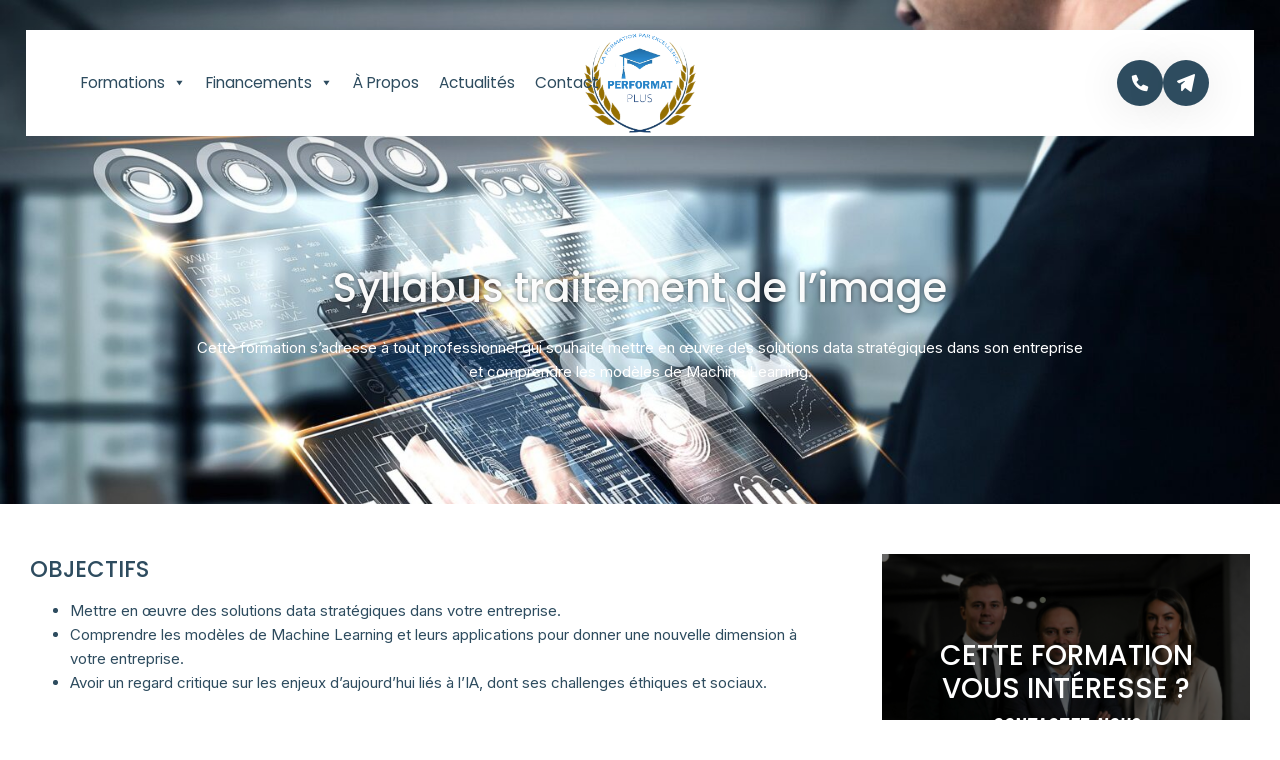

--- FILE ---
content_type: text/html; charset=UTF-8
request_url: https://performat-plus.com/syllabus-traitement-de-limage/
body_size: 22330
content:


<!DOCTYPE html>
<html lang="fr-FR" class="no-js">
	<head>
		<meta charset="UTF-8" />
		<meta content="width=device-width, initial-scale=1.0, minimum-scale=1.0, maximum-scale=1.0" name="viewport">
		<link rel="profile" href="//gmpg.org/xfn/11" />

		<meta name='robots' content='index, follow, max-image-preview:large, max-snippet:-1, max-video-preview:-1' />

	<!-- This site is optimized with the Yoast SEO plugin v24.6 - https://yoast.com/wordpress/plugins/seo/ -->
	<title>SYLLABUS TRAITEMENT DE L&#039;IMAGE - PERFORMAT PLUS</title>
	<link rel="canonical" href="https://performat-plus.com/syllabus-traitement-de-limage/" />
	<meta property="og:locale" content="fr_FR" />
	<meta property="og:type" content="article" />
	<meta property="og:title" content="SYLLABUS TRAITEMENT DE L&#039;IMAGE - PERFORMAT PLUS" />
	<meta property="og:description" content="Syllabus traitement de l&rsquo;image Cette formation s’adresse à tout professionnel qui souhaite mettre en œuvre des solutions data stratégiques dans son entreprise et comprendre les modèles de Machine Learning. OBJECTIFS Mettre en œuvre des solutions data stratégiques dans votre entreprise. Comprendre les modèles de Machine Learning et leurs applications pour donner une nouvelle dimension à [&hellip;]" />
	<meta property="og:url" content="https://performat-plus.com/syllabus-traitement-de-limage/" />
	<meta property="og:site_name" content="PERFORMAT PLUS" />
	<meta property="article:publisher" content="https://www.facebook.com/PerformatPlus/?locale=fr_FR" />
	<meta property="article:modified_time" content="2024-02-29T08:04:45+00:00" />
	<meta property="og:image" content="https://performat-plus.com/wp-content/uploads/2023/02/roland-samuel-WwbPwd3V130-unsplash-1-scaled-1.jpg" />
	<meta property="og:image:width" content="1600" />
	<meta property="og:image:height" content="1067" />
	<meta property="og:image:type" content="image/jpeg" />
	<meta name="twitter:card" content="summary_large_image" />
	<meta name="twitter:site" content="@performatplus" />
	<meta name="twitter:label1" content="Durée de lecture estimée" />
	<meta name="twitter:data1" content="3 minutes" />
	<script type="application/ld+json" class="yoast-schema-graph">{"@context":"https://schema.org","@graph":[{"@type":"WebPage","@id":"https://performat-plus.com/syllabus-traitement-de-limage/","url":"https://performat-plus.com/syllabus-traitement-de-limage/","name":"SYLLABUS TRAITEMENT DE L'IMAGE - PERFORMAT PLUS","isPartOf":{"@id":"https://performat-plus.com/#website"},"primaryImageOfPage":{"@id":"https://performat-plus.com/syllabus-traitement-de-limage/#primaryimage"},"image":{"@id":"https://performat-plus.com/syllabus-traitement-de-limage/#primaryimage"},"thumbnailUrl":"https://performat-plus.com/wp-content/uploads/2023/02/roland-samuel-WwbPwd3V130-unsplash-1-scaled-1.jpg","datePublished":"2024-02-28T13:40:49+00:00","dateModified":"2024-02-29T08:04:45+00:00","breadcrumb":{"@id":"https://performat-plus.com/syllabus-traitement-de-limage/#breadcrumb"},"inLanguage":"fr-FR","potentialAction":[{"@type":"ReadAction","target":["https://performat-plus.com/syllabus-traitement-de-limage/"]}]},{"@type":"ImageObject","inLanguage":"fr-FR","@id":"https://performat-plus.com/syllabus-traitement-de-limage/#primaryimage","url":"https://performat-plus.com/wp-content/uploads/2023/02/roland-samuel-WwbPwd3V130-unsplash-1-scaled-1.jpg","contentUrl":"https://performat-plus.com/wp-content/uploads/2023/02/roland-samuel-WwbPwd3V130-unsplash-1-scaled-1.jpg","width":1600,"height":1067},{"@type":"BreadcrumbList","@id":"https://performat-plus.com/syllabus-traitement-de-limage/#breadcrumb","itemListElement":[{"@type":"ListItem","position":1,"name":"Accueil","item":"https://performat-plus.com/"},{"@type":"ListItem","position":2,"name":"SYLLABUS TRAITEMENT DE L&rsquo;IMAGE"}]},{"@type":"WebSite","@id":"https://performat-plus.com/#website","url":"https://performat-plus.com/","name":"PERFORMAT PLUS","description":"Formations certifiantes et éligibles au CPF","publisher":{"@id":"https://performat-plus.com/#organization"},"potentialAction":[{"@type":"SearchAction","target":{"@type":"EntryPoint","urlTemplate":"https://performat-plus.com/?s={search_term_string}"},"query-input":{"@type":"PropertyValueSpecification","valueRequired":true,"valueName":"search_term_string"}}],"inLanguage":"fr-FR"},{"@type":"Organization","@id":"https://performat-plus.com/#organization","name":"PERFORMAT PLUS","url":"https://performat-plus.com/","logo":{"@type":"ImageObject","inLanguage":"fr-FR","@id":"https://performat-plus.com/#/schema/logo/image/","url":"https://performat-plus.com/wp-content/uploads/2023/12/logoperfpluscouleur.png","contentUrl":"https://performat-plus.com/wp-content/uploads/2023/12/logoperfpluscouleur.png","width":407,"height":359,"caption":"PERFORMAT PLUS"},"image":{"@id":"https://performat-plus.com/#/schema/logo/image/"},"sameAs":["https://www.facebook.com/PerformatPlus/?locale=fr_FR","https://x.com/performatplus"]}]}</script>
	<!-- / Yoast SEO plugin. -->


<link rel='dns-prefetch' href='//fonts.googleapis.com' />
<link rel='dns-prefetch' href='//www.googletagmanager.com' />
<link rel="alternate" type="application/rss+xml" title="PERFORMAT PLUS &raquo; Flux" href="https://performat-plus.com/feed/" />
<link rel="alternate" type="application/rss+xml" title="PERFORMAT PLUS &raquo; Flux des commentaires" href="https://performat-plus.com/comments/feed/" />
<link rel="alternate" title="oEmbed (JSON)" type="application/json+oembed" href="https://performat-plus.com/wp-json/oembed/1.0/embed?url=https%3A%2F%2Fperformat-plus.com%2Fsyllabus-traitement-de-limage%2F" />
<link rel="alternate" title="oEmbed (XML)" type="text/xml+oembed" href="https://performat-plus.com/wp-json/oembed/1.0/embed?url=https%3A%2F%2Fperformat-plus.com%2Fsyllabus-traitement-de-limage%2F&#038;format=xml" />
<style id='wp-img-auto-sizes-contain-inline-css'>
img:is([sizes=auto i],[sizes^="auto," i]){contain-intrinsic-size:3000px 1500px}
/*# sourceURL=wp-img-auto-sizes-contain-inline-css */
</style>
<link rel='stylesheet' id='nanofit-fonts-css' href='https://fonts.googleapis.com/css?family=Inter%3A100%2C200%2C300%2Cregular%2C500%2C600%2C700%2C800%2C900%7CPoppins%3A100%2C100italic%2C200%2C200italic%2C300%2C300italic%2Cregular%2Citalic%2C500%2C500italic%2C600%2C600italic%2C700%2C700italic%2C800%2C800italic%2C900%2C900italic%7CBarlow+Condensed%3A100%2C100italic%2C200%2C200italic%2C300%2C300italic%2Cregular%2Citalic%2C500%2C500italic%2C600%2C600italic%2C700%2C700italic%2C800%2C800italic%2C900%2C900italic%7CABeeZee%3Aregular%2Citalic&#038;subset=cyrillic%2Ccyrillic-ext%2Cgreek%2Cgreek-ext%2Clatin%2Clatin-ext%2Cvietnamese%2Cdevanagari&#038;ver=6.9' media='all' />
<link rel='stylesheet' id='nanofit-components-css' href='https://performat-plus.com/wp-content/themes/nanofit/assets/css/components.css?ver=1.0.0' media='all' />
<link rel='stylesheet' id='nanofit-css' href='https://performat-plus.com/wp-content/themes/nanofit/assets/css/style.css?ver=1.0.0' media='all' />
<style id='nanofit-inline-css'>
body { background-color: #ffffff;font-family: Inter;font-style: normal;color: #2e4c5f;font-size: 15px;line-height: 160%; }
#site-topbar { background-color: #2986bf;font-family: Poppins;font-style: normal; }
#site-header-sticky { background-color: #ffffff; }
h1 { font-family: Poppins;font-style: normal;text-transform: uppercase; }
h2 { font-family: Poppins;font-style: normal;text-transform: none;line-height: 30px;letter-spacing: 0px; }
h3 { font-family: Poppins;font-weight: 700;font-style: italic;text-transform: uppercase; }
h4 { font-family: Poppins;font-weight: 700;font-style: italic;text-transform: uppercase; }
h5 { font-family: Poppins;font-weight: 700;font-style: italic;text-transform: uppercase; }
h6 { font-family: Poppins;font-weight: 700;font-style: italic;text-transform: uppercase; }
blockquote { font-family: Poppins;font-style: normal; }
.site-header .navigator > .menu > li a { font-family: Poppins;font-weight: 500;text-transform: none; }
.site-header-sticky .navigator > .menu > li a { font-family: Barlow Condensed;font-weight: 600;font-style: italic;text-transform: uppercase; }
.content-header .page-title-inner,.ctaBox h2 { font-family: Poppins;font-style: normal; }
.off-canvas-left .off-canvas-wrap .widget { font-family: ABeeZee;font-style: normal; }
.sliding-menu { background-color: #fff;background-image: url(https://live.21lab.co/nanofit/wp-content/uploads/2022/03/Bitmap2.png);background-position: bottom right;background-repeat: no-repeat;background-size: auto 30%;background-attachment: scroll; }
a { color: #2986bf; }
a:hover { color: #2986bf; }
.wrap { width: 1280px;max-width: 92%; }
.logo.logoDefault { width: auto;height: 100px; }
.logo.logoLight { width: auto;height: auto; }
.logo.logoDark { width: auto;height: 110px; }
.off-canvas-left { background-color: #ffffff;background-image: url(https://performat-plus.com/wp-content/uploads/2023/01/logoperfplus.png);background-position: 40px 100%;background-repeat: no-repeat;background-size: auto 5%;background-attachment: scroll; }
.button, input[type="button"], input[type="submit"], button { border: 1px solid rgba(255, 255, 255, 0); }
input:not([type="submit"]):not([type="button"]):not([type="checkbox"]):not([type="radio"]), textarea, select { background: rgba(0, 0, 0, 0);border: 1px solid rgba(46, 76, 95, 0.3); }
#site-footer { background-color: #2e4c5f; }
.footer-widgets { background-color: #2e4c5f; }
#site-footer .footer-widgets { padding-top: 20px; }
.site-footer .footer-copyright { background-color: #1e303b; }
.content-inner[data-grid] .post, .content-inner[data-grid-normal] .post { padding-left: 20.000000px;padding-right: 20.000000px;margin-bottom: 40px; }
.content-inner[data-grid], .content-inner[data-grid-normal] { margin-left: -20px;margin-right: -20px; }
body:not(.is-loaded):after, body:not(.is-loaded):before { content: none !important; }
::selection {
	background: #2e4c5f;
}
::-moz-selection {
	background: #2e4c5f;
}

.navigator .menu-primary > li:hover > a, 
.navigator .menu-primary > li.current-menu-item > a, 
.navigator .menu-primary > li.current-menu-parent > a, 
.navigator .menu-primary > li.current-menu-ancestor > a, 
.navigator .menu-primary > li.current_page_item > a, 
.navigator .menu-primary > li.current_page_ancestor > a,
.navigator .menu-primary li .sub-menu li:hover > a, 
.navigator .menu-primary li .sub-menu li.current-menu-item > a, 
.navigator .menu-primary li .sub-menu li.current-menu-parent > a, 
.navigator .menu-primary li .sub-menu li.current-menu-ancestor > a, 
.navigator .menu-primary li .sub-menu li.current_page_item > a, 
.navigator .menu-primary li .sub-menu li.current_page_ancestor > a,
.menu-top li .sub-menu li:hover > a, 
.menu-top li .sub-menu li.current-menu-item > a, 
.menu-top li .sub-menu li.current-menu-parent > a, 
.menu-top li .sub-menu li.current-menu-ancestor > a, 
.menu-top li .sub-menu li.current_page_item > a, 
.menu-top li .sub-menu li.current_page_ancestor > a,
.page-title-inner,
.header-info-text ul li i,
table#wp-calendar #today,
.site-footer .calendar_wrap table#wp-calendar thead,
.site-footer .wp-calendar-nav span[class*="wp-calendar-nav"] a,
.site-footer table#wp-calendar caption,
.go-to-top a:before,
.site-content .has-drop-cap:not(:focus)::first-letter,
.site-footer .widget_mc4wp_form_widget .mc4wp-form-fields input[type="submit"],
.contactInfo i,
.products li.product .woocommerce-loop-product__link .price,
.products li.product:hover .button:hover:before,
.site-content .breadcrumbs a:hover,
.projects-style1 .project-inner:hover .project-title a,
.pp-fancy-heading,
.pp-dual-heading > a .pp-second-text,
.site .elementor-widget-pp-info-box-carousel .pp-info-box-title:before,
.elementor-widget-pp-info-box-carousel .pp-info-box-content-wrap:hover .pp-info-box-title,
.site .mq li:nth-child(2n),
.site .wp-block-themepunch-revslider .tp-tabs.custom-tab .tp-tabs-inner-wrapper .tp-tab.selected h2,
.site .elementor-counter .elementor-counter-number-wrapper,
.list-style1 li:before, .list-style2 li:before, .list-style3 li:before {
	color: #2e4c5f;
}
.navigator .menu-primary li .sub-menu,
.site-topbar .menu-top li .sub-menu,
.site-footer,
.blog-grid .post-categories a,
table#wp-calendar tbody tr td a:after,
.site-topbar .menu-top > li > a:after,
.navigator .menu-primary > li > a:after,
.navigation .page-numbers.next:hover,
.navigation .page-numbers.current,
table#wp-calendar caption,
table#wp-calendar thead,
table thead,
.page-links .post-page-numbers.current,
.site-footer .widget_mc4wp_form_widget .mc4wp-form-fields input[type="email"]:focus + input[type="submit"],
.button:not([class*="product_type_"]).primary,
.button:not([class*="product_type_"]):hover,
[class*="header-style"] .header-info-text ul li a:hover i,
.post .post-index,
.woocommerce-content-top .off-canvas-toggle:hover,
span.onsale,
.product .summary .cart .button,
.woocommerce-cart-form .shop_table .actions .coupon .button:hover,
input[type="submit"]:hover, input[type="button"]:hover, button:hover, .button:not([class*="product_type_"]):hover,
.cart-collaterals .cart_totals .wc-proceed-to-checkout .button,
button#place_order,
.checkout_coupon p.form-row.form-row-last button.button:hover,
.widget_shopping_cart_content .woocommerce-mini-cart__buttons .button.checkout,
.widget_price_filter .price_slider_wrapper .price_slider .ui-slider-handle,
.widget_product_categories .product-categories li a:before,
.woocommerce-widget-layered-nav ul.woocommerce-widget-layered-nav-list li.chosen a:after,
.widget_product_categories .product-categories li.current-cat > a:after, .widget_product_categories .product-categories li.current-cat-parent > a:after,
.projects-style1 .project-inner:after,
.pp-dual-heading > a .pp-second-text:before,
.site .pp-dual-heading-block .pp-first-text,
.site .elementor-image-box-wrapper .elementor-image-box-title span,
#site .pp-slider-arrow:hover,
.header-style3 .site-header-inner .header-info-text ul li i,
.site .elementor-widget-wp-widget-nav_menu .menu li a:after,
.site .elementor-widget-wp-widget-nav_menu .menu li[class*="current_"] a:before,
.site .elementor-widget-wp-widget-nav_menu h5,
.site .elementor-toggle .elementor-toggle-item .elementor-tab-title:before,
[class*="header-style"] a[data-target="off-canvas-right"],
.menu-sliding li .menu-item-toggle:after,
[class*="header-style"] .shopping-cart .shopping-cart-items-count:after {
	background-color: #2e4c5f;
}
.navigation .page-numbers:hover,
.page-links .post-page-numbers:hover,
blockquote,
.woocommerce-categories li a:hover img,
.products li.product .added_to_cart:hover,
.product .flex-control-thumbs li img.flex-active,
#site .elementor-widget-image-carousel .swiper-pagination .swiper-pagination-bullet.swiper-pagination-bullet-active {
	border-color: #2e4c5f;
}

h1,h2,h3,h4,h5,h6,
.navigator > .menu > li a,
.menu-primary li .sub-menu li a,
.header-info-text ul li a,
.post-meta .post-meta-data,
.post-tags a:before,
.single-nproject .project-tags a:before,
.tagcloud a:before, .wp-block-tag-cloud a:before,
select,
.button:not([class*="product_type_"]).white {
	color: #2e4c5f;
}
.site-content .content-header .metaBottom,
input:not([type="submit"]):not([type="button"]):not([type="checkbox"]):not([type="radio"]):focus, textarea:focus {
	border-color: #2e4c5f;
}
.site-topbar,
.blog-grid .post-categories a:hover,
.navigation .page-numbers.next,
[class*="header-style"] .search-box .widget_search:after,
[class*="header-style"] .navigator > a:before, [class*="header-style"] .navigator > a span:after, [class*="header-style"] .navigator > a span:before,
.site-footer .widget_mc4wp_form_widget .mc4wp-form-fields input[type="submit"]:hover,
.site-footer .widget_mc4wp_form_widget .mc4wp-form-fields input[type="email"]:focus + input[type="submit"]:hover,
.button:not([class*="product_type_"]).primary:hover,
.post:hover .post-index,
.woocommerce-content-top .off-canvas-toggle,
.product .summary .cart .button:hover,
input[type="submit"], input[type="button"], button, .button:not([class*="product_type_"]),
.cart-collaterals .cart_totals .wc-proceed-to-checkout .button:hover,
.woocommerce-checkout .woocommerce-checkout #order_review_heading,
button#place_order:hover,
.widget_shopping_cart_content .woocommerce-mini-cart__buttons .button.checkout:hover,
.projects-filter ul li.active a,
.wpcf7-form input[type="checkbox"]:checked,
.site .elementor-widget-icon-list.elementor-icon-list--layout-inline .elementor-icon-list-items li a,
#site .pp-slider-arrow,
.elementor-widget-pp-posts .pp-post-thumbnail,
.header-style3 .site-header-inner .header-info-text ul li a:hover i,
.site .elementor-widget-wp-widget-nav_menu .elementor-widget-container,
.elementor-widget-image-carousel .swiper-pagination .swiper-pagination-bullet:before {
	background-color: #2e4c5f;
}

table#wp-calendar tbody tr td,
.site .elementor-widget-icon-box.elementor-position-left .elementor-icon-box-title {
	border-color: #fdeceb;
}
.content-header,body.blog,
.calendar_wrap,
.comments-area .comment-list #respond,
.woocommerce-categories li a:after {
	background-color: #fdeceb;
}

.site-footer .widget_mc4wp_form_widget .mc4wp-form-fields input[type="email"]:focus,
.products li.product .woocommerce-loop-product__link .price del,
.products li.product .woocommerce-loop-product__link .price .customF {
	color: #2e3639;
}

.woocommerce-checkout .woocommerce-checkout .form-row.woocommerce-invalid-required-field .woocommerce-input-wrapper input.input-text,
#site .ctform .form-row .wpcf7-form-control-wrap input.wpcf7-form-control.wpcf7-not-valid,
#site .rqform .form-row .wpcf7-form-control-wrap input.wpcf7-form-control.wpcf7-not-valid {
	border-color: #DA291C;
}
.woocommerce-error {
	color: #DA291C;
}

.woocommerce-message {
	color: #1dc2ef;
}

.post-title a,
#related-posts .hentry .post-header a,
.search-results .post-title-inner,
.projects-style2 .project-title a,
.projects-style3 .project-title a,
.elementor-widget-icon-box .elementor-icon-box-title a,
.elementor-widget-pp-info-box-carousel .pp-info-box-footer .pp-info-box-button span,
.site .elementor-widget-pp-posts .pp-carousel-item .pp-post-title a {
	background-image: linear-gradient(180deg, transparent 97%, #2e4c5f 0);
}
.blog-grid .post-meta,
.widget_shopping_cart_content {
	background-image: linear-gradient(10deg, rgba(255, 255, 255, 0) 0%, #fdeceb 100%);
}
.site-content .content-header-center.content-header-featured:before,
.single-nproject:not([class*="sidebar-"]) .projects-related:before {
	background-image: linear-gradient(0deg, rgba(255, 255, 255, 0) 0%, #fdeceb 100%);
}
.single-product:not([class*="sidebar-"]) .woocommerce-tabs:before {
	background-image: linear-gradient(180deg, rgba(255, 255, 255, 0) 0%, #fdeceb 100%);
}
/*# sourceURL=nanofit-inline-css */
</style>
<link rel='stylesheet' id='hfe-widgets-style-css' href='https://performat-plus.com/wp-content/plugins/header-footer-elementor/inc/widgets-css/frontend.css?ver=2.2.0' media='all' />
<style id='wp-emoji-styles-inline-css'>

	img.wp-smiley, img.emoji {
		display: inline !important;
		border: none !important;
		box-shadow: none !important;
		height: 1em !important;
		width: 1em !important;
		margin: 0 0.07em !important;
		vertical-align: -0.1em !important;
		background: none !important;
		padding: 0 !important;
	}
/*# sourceURL=wp-emoji-styles-inline-css */
</style>
<style id='classic-theme-styles-inline-css'>
/*! This file is auto-generated */
.wp-block-button__link{color:#fff;background-color:#32373c;border-radius:9999px;box-shadow:none;text-decoration:none;padding:calc(.667em + 2px) calc(1.333em + 2px);font-size:1.125em}.wp-block-file__button{background:#32373c;color:#fff;text-decoration:none}
/*# sourceURL=/wp-includes/css/classic-themes.min.css */
</style>
<link rel='stylesheet' id='contact-form-7-css' href='https://performat-plus.com/wp-content/plugins/contact-form-7/includes/css/styles.css?ver=6.0.4' media='all' />
<link rel='stylesheet' id='hfe-style-css' href='https://performat-plus.com/wp-content/plugins/header-footer-elementor/assets/css/header-footer-elementor.css?ver=2.2.0' media='all' />
<link rel='stylesheet' id='elementor-icons-css' href='https://performat-plus.com/wp-content/plugins/elementor/assets/lib/eicons/css/elementor-icons.min.css?ver=5.35.0' media='all' />
<link rel='stylesheet' id='elementor-frontend-css' href='https://performat-plus.com/wp-content/plugins/elementor/assets/css/frontend.min.css?ver=3.27.6' media='all' />
<link rel='stylesheet' id='elementor-post-7-css' href='https://performat-plus.com/wp-content/uploads/elementor/css/post-7.css?ver=1741534127' media='all' />
<link rel='stylesheet' id='widget-pp-fancy-heading-css' href='https://performat-plus.com/wp-content/plugins/powerpack-lite-for-elementor/assets/css/min/widget-fancy-heading.min.css?ver=2.9.0' media='all' />
<link rel='stylesheet' id='widget-text-editor-css' href='https://performat-plus.com/wp-content/plugins/elementor/assets/css/widget-text-editor.min.css?ver=3.27.6' media='all' />
<link rel='stylesheet' id='widget-image-box-css' href='https://performat-plus.com/wp-content/plugins/elementor/assets/css/widget-image-box.min.css?ver=3.27.6' media='all' />
<link rel='stylesheet' id='widget-accordion-css' href='https://performat-plus.com/wp-content/plugins/elementor/assets/css/widget-accordion.min.css?ver=3.27.6' media='all' />
<link rel='stylesheet' id='elementor-post-8414-css' href='https://performat-plus.com/wp-content/uploads/elementor/css/post-8414.css?ver=1741670057' media='all' />
<link rel='stylesheet' id='elementor-post-7419-css' href='https://performat-plus.com/wp-content/uploads/elementor/css/post-7419.css?ver=1741534128' media='all' />
<link rel='stylesheet' id='megamenu-css' href='https://performat-plus.com/wp-content/uploads/maxmegamenu/style.css?ver=88b6a7' media='all' />
<link rel='stylesheet' id='dashicons-css' href='https://performat-plus.com/wp-includes/css/dashicons.min.css?ver=6.9' media='all' />
<link rel='stylesheet' id='megamenu-genericons-css' href='https://performat-plus.com/wp-content/plugins/megamenu-pro/icons/genericons/genericons/genericons.css?ver=2.3.1' media='all' />
<link rel='stylesheet' id='megamenu-fontawesome6-css' href='https://performat-plus.com/wp-content/plugins/megamenu-pro/icons/fontawesome6/css/all.min.css?ver=2.3.1' media='all' />
<link rel='stylesheet' id='wpdreams-ajaxsearchpro-instances-css' href='https://performat-plus.com/wp-content/uploads/asp_upload/style.instances-ho-is-po-no-da-co-au-ga-se-is.css?ver=ooXXNs' media='all' />
<link rel='stylesheet' id='hfe-elementor-icons-css' href='https://performat-plus.com/wp-content/plugins/elementor/assets/lib/eicons/css/elementor-icons.min.css?ver=5.34.0' media='all' />
<link rel='stylesheet' id='hfe-icons-list-css' href='https://performat-plus.com/wp-content/plugins/elementor/assets/css/widget-icon-list.min.css?ver=3.24.3' media='all' />
<link rel='stylesheet' id='hfe-social-icons-css' href='https://performat-plus.com/wp-content/plugins/elementor/assets/css/widget-social-icons.min.css?ver=3.24.0' media='all' />
<link rel='stylesheet' id='hfe-social-share-icons-brands-css' href='https://performat-plus.com/wp-content/plugins/elementor/assets/lib/font-awesome/css/brands.css?ver=5.15.3' media='all' />
<link rel='stylesheet' id='hfe-social-share-icons-fontawesome-css' href='https://performat-plus.com/wp-content/plugins/elementor/assets/lib/font-awesome/css/fontawesome.css?ver=5.15.3' media='all' />
<link rel='stylesheet' id='hfe-nav-menu-icons-css' href='https://performat-plus.com/wp-content/plugins/elementor/assets/lib/font-awesome/css/solid.css?ver=5.15.3' media='all' />
<link rel='stylesheet' id='google-fonts-1-css' href='https://fonts.googleapis.com/css?family=Poppins%3A100%2C100italic%2C200%2C200italic%2C300%2C300italic%2C400%2C400italic%2C500%2C500italic%2C600%2C600italic%2C700%2C700italic%2C800%2C800italic%2C900%2C900italic%7CBarlow+Condensed%3A100%2C100italic%2C200%2C200italic%2C300%2C300italic%2C400%2C400italic%2C500%2C500italic%2C600%2C600italic%2C700%2C700italic%2C800%2C800italic%2C900%2C900italic&#038;display=swap&#038;ver=6.9' media='all' />
<link rel='stylesheet' id='elementor-icons-shared-0-css' href='https://performat-plus.com/wp-content/plugins/elementor/assets/lib/font-awesome/css/fontawesome.min.css?ver=5.15.3' media='all' />
<link rel='stylesheet' id='elementor-icons-fa-solid-css' href='https://performat-plus.com/wp-content/plugins/elementor/assets/lib/font-awesome/css/solid.min.css?ver=5.15.3' media='all' />
<link rel='stylesheet' id='elementor-icons-fa-regular-css' href='https://performat-plus.com/wp-content/plugins/elementor/assets/lib/font-awesome/css/regular.min.css?ver=5.15.3' media='all' />
<link rel='stylesheet' id='elementor-icons-fa-brands-css' href='https://performat-plus.com/wp-content/plugins/elementor/assets/lib/font-awesome/css/brands.min.css?ver=5.15.3' media='all' />
<link rel="preconnect" href="https://fonts.gstatic.com/" crossorigin><script id="jquery-core-js-extra">
var pp = {"ajax_url":"https://performat-plus.com/wp-admin/admin-ajax.php"};
//# sourceURL=jquery-core-js-extra
</script>
<script src="https://performat-plus.com/wp-includes/js/jquery/jquery.min.js?ver=3.7.1" id="jquery-core-js"></script>
<script src="https://performat-plus.com/wp-includes/js/jquery/jquery-migrate.min.js?ver=3.4.1" id="jquery-migrate-js"></script>
<script id="jquery-js-after">
!function($){"use strict";$(document).ready(function(){$(this).scrollTop()>100&&$(".hfe-scroll-to-top-wrap").removeClass("hfe-scroll-to-top-hide"),$(window).scroll(function(){$(this).scrollTop()<100?$(".hfe-scroll-to-top-wrap").fadeOut(300):$(".hfe-scroll-to-top-wrap").fadeIn(300)}),$(".hfe-scroll-to-top-wrap").on("click",function(){$("html, body").animate({scrollTop:0},300);return!1})})}(jQuery);
//# sourceURL=jquery-js-after
</script>
<link rel="https://api.w.org/" href="https://performat-plus.com/wp-json/" /><link rel="alternate" title="JSON" type="application/json" href="https://performat-plus.com/wp-json/wp/v2/pages/8414" /><link rel="EditURI" type="application/rsd+xml" title="RSD" href="https://performat-plus.com/xmlrpc.php?rsd" />
<meta name="generator" content="WordPress 6.9" />
<link rel='shortlink' href='https://performat-plus.com/?p=8414' />
<meta name="generator" content="Site Kit by Google 1.170.0" /><meta name="generator" content="Elementor 3.27.6; features: additional_custom_breakpoints; settings: css_print_method-external, google_font-enabled, font_display-swap">
			<style>
				.e-con.e-parent:nth-of-type(n+4):not(.e-lazyloaded):not(.e-no-lazyload),
				.e-con.e-parent:nth-of-type(n+4):not(.e-lazyloaded):not(.e-no-lazyload) * {
					background-image: none !important;
				}
				@media screen and (max-height: 1024px) {
					.e-con.e-parent:nth-of-type(n+3):not(.e-lazyloaded):not(.e-no-lazyload),
					.e-con.e-parent:nth-of-type(n+3):not(.e-lazyloaded):not(.e-no-lazyload) * {
						background-image: none !important;
					}
				}
				@media screen and (max-height: 640px) {
					.e-con.e-parent:nth-of-type(n+2):not(.e-lazyloaded):not(.e-no-lazyload),
					.e-con.e-parent:nth-of-type(n+2):not(.e-lazyloaded):not(.e-no-lazyload) * {
						background-image: none !important;
					}
				}
			</style>
						<link rel="preload" href="https://performat-plus.com/wp-content/plugins/ajax-search-pro/css/fonts/icons/icons2.woff2" as="font" crossorigin="anonymous" />
            			<style>
                .asp_m{height: 0;}            </style>
			            				<link rel="preconnect" href="https://fonts.gstatic.com" crossorigin />
				<link rel="preload" as="style" href="//fonts.googleapis.com/css?family=Open+Sans:300|Open+Sans:400|Open+Sans:700&display=swap" />
				<link rel="stylesheet" href="//fonts.googleapis.com/css?family=Open+Sans:300|Open+Sans:400|Open+Sans:700&display=swap" media="all" />
				<link rel="icon" href="https://performat-plus.com/wp-content/uploads/2023/01/cropped-logoperfplus-32x32.png" sizes="32x32" />
<link rel="icon" href="https://performat-plus.com/wp-content/uploads/2023/01/cropped-logoperfplus-192x192.png" sizes="192x192" />
<link rel="apple-touch-icon" href="https://performat-plus.com/wp-content/uploads/2023/01/cropped-logoperfplus-180x180.png" />
<meta name="msapplication-TileImage" content="https://performat-plus.com/wp-content/uploads/2023/01/cropped-logoperfplus-270x270.png" />
		<style id="wp-custom-css">
			.blog .site-content .content-header {
	background-repeat: no-repeat;
	background-position: bottom right;
	background-size: auto 100%;
}

.site .pp-dual-heading-inline-block.my-custom .pp-dual-heading > a .pp-second-text:before {
	background: #fff;
}
.hide-image img,
.page-id-1217 [class*="header-style"].header-transparent .site-header-inner:before {
	display: none;
}
#site .elementor-widget-image-carousel.hide-image .elementor-image-carousel-caption {
	margin: 0;
}
@media only screen and (max-width: 1024px) {
	.site-footer .footer-widgets .footer-aside-wrap aside:last-child {
		padding-top: 0;
	}
}



#mega-menu-wrap-primary #mega-menu-primary > li.mega-menu-megamenu > ul.mega-sub-menu li.mega-menu-column > ul.mega-sub-menu > li.mega-menu-item > a.mega-menu-link {
    color: #2e4c5f;
    font-family: poppins;
    font-style: normal;
		font-size:0.7em;
    text-transform: capitalize;
    line-height: 3em;
}

#mega-menu-wrap-primary #mega-menu-primary > li.mega-menu-item > a.mega-menu-link {
    font-family: poppins;
		font-size:0.7em;
    font-style: normal;
    text-transform: normal;
}

[class*="header-style"] .navigator {
    display: flex;
    align-items: center;
    gap: 10px;
}

#mega-menu-wrap-primary #mega-menu-primary > li.mega-menu-megamenu > ul.mega-sub-menu {
    margin-top: 30px;
}

#site .elementor-image-box-img img {
    width: 100%;
    height: 250px;
}

h2 {
    margin-bottom: 0px;
    margin-top: 0px;
    font-style: normal;
    font-weight: 500;
}

#mega-menu-wrap-primary .mega-menu-toggle .mega-toggle-blocks-right .mega-toggle-block:only-child {
    margin-left: 6px;
    display: none;
}



.elementor-element.elementor-element:hover .elementor-image-box-img img:hover {
    opacity: 0.1;
}

.elementor .elementor-element.elementor-element .elementor-image-box-img img {
    opacity: 0.4;
    transition-duration: 0.3s;
}



@media only screen and (max-width: 675px) {
	#site-topbar {
    background-color: #2986bf;
    display: none;
}
}



@media only screen and (max-width: 675px) {
	.logo.logoDefault {
    width: auto;
    height: 60px;
}
}


@media only screen and (max-width: 675px) {
	[class*="header-style"] .header-brand {
    margin: 5px 0;
    width: 25%;
}
}



@media only screen and (max-width: 675px) {
	.elementor-1217 .elementor-element.elementor-element-8a7c5ef:not(.elementor-motion-effects-element-type-background) {
    background-color: #ffffff;
    height: 70px;
}
}

h3 {
    font-family: Poppins;
    font-weight: 500;
    font-style: normal;
    text-transform: uppercase;
}

#mega-menu-wrap-primary #mega-menu-primary > li.mega-menu-flyout ul.mega-sub-menu {
    z-index: 999;
    position: absolute;
    width: 300px;
    max-width: none;
    padding: 0px 0px 10px 10px;
    border: 0;
    background: #ffffff;
    border-radius: 0;
    margin-top: 30px;
}

#mega-menu-wrap-primary #mega-menu-primary > li.mega-menu-flyout ul.mega-sub-menu li.mega-menu-item a.mega-menu-link {
    display: block;
    background: #ffffff;
    color: #2e4c5f;
    font-family: inherit;
    font-size: 22px;
    font-weight: normal;
    padding: 10px 10px 10px 10px;
    line-height: 2em;
    text-decoration: none;
    text-transform: none;
    vertical-align: baseline;
	  font-family: Poppins;
font-size:0.7em;
border-radius:30px;
    font-style: normal;
    text-transform: capitalize;
}

#mega-menu-wrap-primary #mega-menu-primary > li.mega-menu-flyout ul.mega-sub-menu li.mega-menu-item a.mega-menu-link:hover {
    display: block;
    background: #ffffff;
    color: #2986bf;
    text-decoration: none;
    text-transform: none;
    vertical-align: baseline;
    text-transform: capitalize;
}

.widget a {
    padding-bottom: 10px;
    background-size: 0 100%;
    background-repeat: no-repeat;
    background-image: linear-gradient(180deg, transparent 97%, rgba(0, 0, 0, 0.2) 0);
}

.widget .widget-title, .widget .wp-block-group h2 {
    position: relative;
    margin: 0 0 30px 0;
    font-size: 26px;
}

.elementor-59 .elementor-element.elementor-element-9dfdef2 > .elementor-widget-container {
    margin: 0px 0px 30px 0px;
    background-color: #2e4c5f;
    box-shadow: 0px 5px 45px 0px rgb(0 0 0 / 10%);
}

.elementor-59 .elementor-element.elementor-element-666b409 > .elementor-widget-container {
    margin: 0px 0px 30px 0px;
    background-color: #2e4c5f;
    box-shadow: 0px 5px 45px 0px rgb(0 0 0 / 10%);
}

.elementor-59 .elementor-element.elementor-element-d3855c9 > .elementor-widget-container {
    margin: 0px 0px 30px 0px;
    background-color: #2e4c5f;
    box-shadow: 0px 5px 45px 0px rgb(0 0 0 / 10%);
}

.elementor-button:focus, .elementor-button:hover, .elementor-button:visited {
    color: #fff;
    background-color: #2986bf;
}

#ajaxsearchprores1_1.vertical, #ajaxsearchprores1_2.vertical, div.asp_r.asp_r_1.vertical {
    padding: 4px;
    background: rgb(41 134 191);
    border-radius: 3px;
    border: 0 none rgba(0,0,0,1);
    border-radius: 0;
    box-shadow: none;
    visibility: hidden;
    display: none;
}

.off-canvas-left {
    background-position: -999px 100%;
}

.site-footer .content-bottom-widgets .content-bottom-aside-wrap aside {
    padding: 40px 15px 0 15px;
}



#site-footer .footer-widgets {
    padding-top: 20px;
    display: none;
}

.site-footer .content-bottom-widgets .widget:last-child, .site-footer .content-bottom-widgets [class*="wp-block-"]:last-child {
    margin-bottom: 0;
    color: #2e4c5f;
}

.site-footer .content-bottom-widgets .content-bottom-aside-wrap aside {
    padding: 0px 15px 0 15px;
}

.comments-area {
    clear: both;
    position: relative;
    font-size: 15px;
    display: none;
}

.site-content .page-title-inner {
    font-size: 46px;
}

.site-content .content-header .metaBottom > div {
    flex: 1 1;
    display: none;
}

.blog .site-content .content-header {
    background-repeat: no-repeat;
    background-position: center center;
    background-size: cover;
}

.page-title-inner {
    color: #2e4c5f;
}

.blog-grid .post-categories {
    position: relative;
    display: none;
    flex-wrap: wrap;
    gap: 5px;
    margin-bottom: 10px;
}

.content-header, body.blog, .calendar_wrap, .comments-area .comment-list #respond, .woocommerce-categories li a:after {
    background-color: #fff;
}

.single-post .content-header.content-header-featured {
    margin-bottom: 0px;
}

/* AJAX SEARCH */
#ajaxsearchpro1_1, #ajaxsearchpro1_2, div.asp_m.asp_m_1 {border-radius:30px !important;
box-shadow:none !important;}

.probox { 
border-radius:30px !important}

.prosettings{
	border-radius:30px 0px 0px 30px !important;
	background-image:linear-gradient(185deg,rgba(152, 110, 19,1	),rgba(152, 110, 19,1)) !important;}

.promagnifier{
	background-image:linear-gradient(185deg,rgba(152, 110, 19,1	),rgba(152, 110, 19,1)) !important;}

/* items formations cadre seconde partie*/
.site .elementor-widget-icon-list.elementor-icon-list--layout-inline .elementor-icon-list-items li a{
background-color:#986E13 !important;}

.elementor-widget .elementor-icon-list-icon i{
color: white !important;
fill:white !important;} 

/* sliding menu*/
.sliding-menu{
	background-image:none !important;
}

/* mega menu sub*/

.mega-sub-menu {
background:blue;
border: solid 2px #000;
border-radius:20px;}

#mega-menu-wrap-primary #mega-menu-primary[data-effect="fade_up"] li.mega-menu-item.mega-menu-megamenu > ul.mega-sub-menu, #mega-menu-wrap-primary #mega-menu-primary[data-effect="fade_up"] li.mega-menu-item.mega-menu-flyout ul.mega-sub-menu { border-radius:10px;}

.mega-menu-logo{
bottom:30px !important;
}

#mega-menu-wrap-primary
{align-items:center;}



/* sliding menu */
.elementor-widget-container{
	margin-top:10px !important;
}

.elementor-button {
background-color: #986E13 !important;}

/* sliding text footer */

.mq li{
	color:white !important;
}

/* article justify */
.post-content{
	text-align:justify !important;}

/* contact box wrapper */
	.elementor-icon-box-wrapper{
		background:#AB893F !important;
	}


/* remove center menu */

.off-canvas-toggle
{
display:none !important;}

/* Menu items de droite */
.info-list{
text-transform: capitalize;
font-family: poppins;
  font-size: 1.1em;
}

.site .elementor-image-box-wrapper .elementor-image-box-title {
	font-size: 28px !important;
	line-height: 1.2 !important;
}

.site .elementor-image-box-wrapper .elementor-image-box-description {
	transform: none !important;
}
		</style>
		<style type="text/css">/** Mega Menu CSS: fs **/</style>
	<style id='global-styles-inline-css'>
:root{--wp--preset--aspect-ratio--square: 1;--wp--preset--aspect-ratio--4-3: 4/3;--wp--preset--aspect-ratio--3-4: 3/4;--wp--preset--aspect-ratio--3-2: 3/2;--wp--preset--aspect-ratio--2-3: 2/3;--wp--preset--aspect-ratio--16-9: 16/9;--wp--preset--aspect-ratio--9-16: 9/16;--wp--preset--color--black: #000000;--wp--preset--color--cyan-bluish-gray: #abb8c3;--wp--preset--color--white: #ffffff;--wp--preset--color--pale-pink: #f78da7;--wp--preset--color--vivid-red: #cf2e2e;--wp--preset--color--luminous-vivid-orange: #ff6900;--wp--preset--color--luminous-vivid-amber: #fcb900;--wp--preset--color--light-green-cyan: #7bdcb5;--wp--preset--color--vivid-green-cyan: #00d084;--wp--preset--color--pale-cyan-blue: #8ed1fc;--wp--preset--color--vivid-cyan-blue: #0693e3;--wp--preset--color--vivid-purple: #9b51e0;--wp--preset--gradient--vivid-cyan-blue-to-vivid-purple: linear-gradient(135deg,rgb(6,147,227) 0%,rgb(155,81,224) 100%);--wp--preset--gradient--light-green-cyan-to-vivid-green-cyan: linear-gradient(135deg,rgb(122,220,180) 0%,rgb(0,208,130) 100%);--wp--preset--gradient--luminous-vivid-amber-to-luminous-vivid-orange: linear-gradient(135deg,rgb(252,185,0) 0%,rgb(255,105,0) 100%);--wp--preset--gradient--luminous-vivid-orange-to-vivid-red: linear-gradient(135deg,rgb(255,105,0) 0%,rgb(207,46,46) 100%);--wp--preset--gradient--very-light-gray-to-cyan-bluish-gray: linear-gradient(135deg,rgb(238,238,238) 0%,rgb(169,184,195) 100%);--wp--preset--gradient--cool-to-warm-spectrum: linear-gradient(135deg,rgb(74,234,220) 0%,rgb(151,120,209) 20%,rgb(207,42,186) 40%,rgb(238,44,130) 60%,rgb(251,105,98) 80%,rgb(254,248,76) 100%);--wp--preset--gradient--blush-light-purple: linear-gradient(135deg,rgb(255,206,236) 0%,rgb(152,150,240) 100%);--wp--preset--gradient--blush-bordeaux: linear-gradient(135deg,rgb(254,205,165) 0%,rgb(254,45,45) 50%,rgb(107,0,62) 100%);--wp--preset--gradient--luminous-dusk: linear-gradient(135deg,rgb(255,203,112) 0%,rgb(199,81,192) 50%,rgb(65,88,208) 100%);--wp--preset--gradient--pale-ocean: linear-gradient(135deg,rgb(255,245,203) 0%,rgb(182,227,212) 50%,rgb(51,167,181) 100%);--wp--preset--gradient--electric-grass: linear-gradient(135deg,rgb(202,248,128) 0%,rgb(113,206,126) 100%);--wp--preset--gradient--midnight: linear-gradient(135deg,rgb(2,3,129) 0%,rgb(40,116,252) 100%);--wp--preset--font-size--small: 13px;--wp--preset--font-size--medium: 20px;--wp--preset--font-size--large: 36px;--wp--preset--font-size--x-large: 42px;--wp--preset--spacing--20: 0.44rem;--wp--preset--spacing--30: 0.67rem;--wp--preset--spacing--40: 1rem;--wp--preset--spacing--50: 1.5rem;--wp--preset--spacing--60: 2.25rem;--wp--preset--spacing--70: 3.38rem;--wp--preset--spacing--80: 5.06rem;--wp--preset--shadow--natural: 6px 6px 9px rgba(0, 0, 0, 0.2);--wp--preset--shadow--deep: 12px 12px 50px rgba(0, 0, 0, 0.4);--wp--preset--shadow--sharp: 6px 6px 0px rgba(0, 0, 0, 0.2);--wp--preset--shadow--outlined: 6px 6px 0px -3px rgb(255, 255, 255), 6px 6px rgb(0, 0, 0);--wp--preset--shadow--crisp: 6px 6px 0px rgb(0, 0, 0);}:where(.is-layout-flex){gap: 0.5em;}:where(.is-layout-grid){gap: 0.5em;}body .is-layout-flex{display: flex;}.is-layout-flex{flex-wrap: wrap;align-items: center;}.is-layout-flex > :is(*, div){margin: 0;}body .is-layout-grid{display: grid;}.is-layout-grid > :is(*, div){margin: 0;}:where(.wp-block-columns.is-layout-flex){gap: 2em;}:where(.wp-block-columns.is-layout-grid){gap: 2em;}:where(.wp-block-post-template.is-layout-flex){gap: 1.25em;}:where(.wp-block-post-template.is-layout-grid){gap: 1.25em;}.has-black-color{color: var(--wp--preset--color--black) !important;}.has-cyan-bluish-gray-color{color: var(--wp--preset--color--cyan-bluish-gray) !important;}.has-white-color{color: var(--wp--preset--color--white) !important;}.has-pale-pink-color{color: var(--wp--preset--color--pale-pink) !important;}.has-vivid-red-color{color: var(--wp--preset--color--vivid-red) !important;}.has-luminous-vivid-orange-color{color: var(--wp--preset--color--luminous-vivid-orange) !important;}.has-luminous-vivid-amber-color{color: var(--wp--preset--color--luminous-vivid-amber) !important;}.has-light-green-cyan-color{color: var(--wp--preset--color--light-green-cyan) !important;}.has-vivid-green-cyan-color{color: var(--wp--preset--color--vivid-green-cyan) !important;}.has-pale-cyan-blue-color{color: var(--wp--preset--color--pale-cyan-blue) !important;}.has-vivid-cyan-blue-color{color: var(--wp--preset--color--vivid-cyan-blue) !important;}.has-vivid-purple-color{color: var(--wp--preset--color--vivid-purple) !important;}.has-black-background-color{background-color: var(--wp--preset--color--black) !important;}.has-cyan-bluish-gray-background-color{background-color: var(--wp--preset--color--cyan-bluish-gray) !important;}.has-white-background-color{background-color: var(--wp--preset--color--white) !important;}.has-pale-pink-background-color{background-color: var(--wp--preset--color--pale-pink) !important;}.has-vivid-red-background-color{background-color: var(--wp--preset--color--vivid-red) !important;}.has-luminous-vivid-orange-background-color{background-color: var(--wp--preset--color--luminous-vivid-orange) !important;}.has-luminous-vivid-amber-background-color{background-color: var(--wp--preset--color--luminous-vivid-amber) !important;}.has-light-green-cyan-background-color{background-color: var(--wp--preset--color--light-green-cyan) !important;}.has-vivid-green-cyan-background-color{background-color: var(--wp--preset--color--vivid-green-cyan) !important;}.has-pale-cyan-blue-background-color{background-color: var(--wp--preset--color--pale-cyan-blue) !important;}.has-vivid-cyan-blue-background-color{background-color: var(--wp--preset--color--vivid-cyan-blue) !important;}.has-vivid-purple-background-color{background-color: var(--wp--preset--color--vivid-purple) !important;}.has-black-border-color{border-color: var(--wp--preset--color--black) !important;}.has-cyan-bluish-gray-border-color{border-color: var(--wp--preset--color--cyan-bluish-gray) !important;}.has-white-border-color{border-color: var(--wp--preset--color--white) !important;}.has-pale-pink-border-color{border-color: var(--wp--preset--color--pale-pink) !important;}.has-vivid-red-border-color{border-color: var(--wp--preset--color--vivid-red) !important;}.has-luminous-vivid-orange-border-color{border-color: var(--wp--preset--color--luminous-vivid-orange) !important;}.has-luminous-vivid-amber-border-color{border-color: var(--wp--preset--color--luminous-vivid-amber) !important;}.has-light-green-cyan-border-color{border-color: var(--wp--preset--color--light-green-cyan) !important;}.has-vivid-green-cyan-border-color{border-color: var(--wp--preset--color--vivid-green-cyan) !important;}.has-pale-cyan-blue-border-color{border-color: var(--wp--preset--color--pale-cyan-blue) !important;}.has-vivid-cyan-blue-border-color{border-color: var(--wp--preset--color--vivid-cyan-blue) !important;}.has-vivid-purple-border-color{border-color: var(--wp--preset--color--vivid-purple) !important;}.has-vivid-cyan-blue-to-vivid-purple-gradient-background{background: var(--wp--preset--gradient--vivid-cyan-blue-to-vivid-purple) !important;}.has-light-green-cyan-to-vivid-green-cyan-gradient-background{background: var(--wp--preset--gradient--light-green-cyan-to-vivid-green-cyan) !important;}.has-luminous-vivid-amber-to-luminous-vivid-orange-gradient-background{background: var(--wp--preset--gradient--luminous-vivid-amber-to-luminous-vivid-orange) !important;}.has-luminous-vivid-orange-to-vivid-red-gradient-background{background: var(--wp--preset--gradient--luminous-vivid-orange-to-vivid-red) !important;}.has-very-light-gray-to-cyan-bluish-gray-gradient-background{background: var(--wp--preset--gradient--very-light-gray-to-cyan-bluish-gray) !important;}.has-cool-to-warm-spectrum-gradient-background{background: var(--wp--preset--gradient--cool-to-warm-spectrum) !important;}.has-blush-light-purple-gradient-background{background: var(--wp--preset--gradient--blush-light-purple) !important;}.has-blush-bordeaux-gradient-background{background: var(--wp--preset--gradient--blush-bordeaux) !important;}.has-luminous-dusk-gradient-background{background: var(--wp--preset--gradient--luminous-dusk) !important;}.has-pale-ocean-gradient-background{background: var(--wp--preset--gradient--pale-ocean) !important;}.has-electric-grass-gradient-background{background: var(--wp--preset--gradient--electric-grass) !important;}.has-midnight-gradient-background{background: var(--wp--preset--gradient--midnight) !important;}.has-small-font-size{font-size: var(--wp--preset--font-size--small) !important;}.has-medium-font-size{font-size: var(--wp--preset--font-size--medium) !important;}.has-large-font-size{font-size: var(--wp--preset--font-size--large) !important;}.has-x-large-font-size{font-size: var(--wp--preset--font-size--x-large) !important;}
/*# sourceURL=global-styles-inline-css */
</style>
<link rel='stylesheet' id='widget-image-css' href='https://performat-plus.com/wp-content/plugins/elementor/assets/css/widget-image.min.css?ver=3.27.6' media='all' />
<link rel='stylesheet' id='widget-icon-list-css' href='https://performat-plus.com/wp-content/plugins/elementor/assets/css/widget-icon-list.min.css?ver=3.27.6' media='all' />
<link rel='stylesheet' id='widget-heading-css' href='https://performat-plus.com/wp-content/plugins/elementor/assets/css/widget-heading.min.css?ver=3.27.6' media='all' />
<link rel='stylesheet' id='widget-spacer-css' href='https://performat-plus.com/wp-content/plugins/elementor/assets/css/widget-spacer.min.css?ver=3.27.6' media='all' />
<link rel='stylesheet' id='widget-social-icons-css' href='https://performat-plus.com/wp-content/plugins/elementor/assets/css/widget-social-icons.min.css?ver=3.27.6' media='all' />
<link rel='stylesheet' id='e-apple-webkit-css' href='https://performat-plus.com/wp-content/plugins/elementor/assets/css/conditionals/apple-webkit.min.css?ver=3.27.6' media='all' />
</head>
	<body class="wp-singular page-template page-template-tmpl page-template-template-fullwidth page-template-tmpltemplate-fullwidth-php page page-id-8414 wp-theme-nanofit ehf-footer ehf-template-nanofit ehf-stylesheet-nanofit mega-menu-primary mega-menu-max-mega-menu-1 sliding-desktop-off sliding-slide layout-wide elementor-default elementor-kit-7 elementor-page elementor-page-8414" itemscope="itemscope" itemtype="https://schema.org/WebPage">
				
		<div id="site" class="site wrap">
			

<div id="site-header" class="site-header header-style3 header-transparent">
	<div class="site-header-inner wrap">
		<div class="header-brand">
			<a href="https://performat-plus.com">
				<img src="https://performat-plus.com/wp-content/uploads/2023/12/logoperfpluscouleur.png" srcset="https://performat-plus.com/wp-content/uploads/2023/12/logoperfpluscouleur.png 1x, https://performat-plus.com/wp-content/uploads/2023/12/logoperfpluscouleur.png 2x" alt="PERFORMAT PLUS" class="logo logoDefault" />			</a>	
		</div>

		<nav class="navigator" itemscope="itemscope" itemtype="https://schema.org/SiteNavigationElement">
							<a href="javascript:;" data-target="off-canvas-left" class="off-canvas-toggle">
					<span>More</span>
				</a>
						
							<div id="mega-menu-wrap-primary" class="mega-menu-wrap"><div class="mega-menu-toggle"><div class="mega-toggle-blocks-left"></div><div class="mega-toggle-blocks-center"></div><div class="mega-toggle-blocks-right"><div class='mega-toggle-block mega-menu-toggle-animated-block mega-toggle-block-0' id='mega-toggle-block-0'><button aria-label="Toggle Menu" class="mega-toggle-animated mega-toggle-animated-slider" type="button" aria-expanded="false">
                  <span class="mega-toggle-animated-box">
                    <span class="mega-toggle-animated-inner"></span>
                  </span>
                </button></div></div></div><ul id="mega-menu-primary" class="mega-menu max-mega-menu mega-menu-horizontal mega-no-js" data-event="hover" data-effect="fade_up" data-effect-speed="200" data-effect-mobile="disabled" data-effect-speed-mobile="0" data-panel-inner-width="900px" data-mobile-force-width="false" data-second-click="go" data-document-click="collapse" data-vertical-behaviour="standard" data-breakpoint="768" data-unbind="true" data-mobile-state="collapse_all" data-mobile-direction="vertical" data-hover-intent-timeout="300" data-hover-intent-interval="100" data-sticky-enabled="true" data-sticky-desktop="true" data-sticky-mobile="false" data-sticky-offset="0" data-sticky-expand="false" data-sticky-expand-mobile="false" data-sticky-transition="false" data-sticky-hide="true" data-sticky-hide-tolerance="10" data-sticky-hide-offset="0"><li class="mega-menu-item mega-menu-item-type-post_type mega-menu-item-object-page mega-menu-item-has-children mega-menu-megamenu mega-menu-grid mega-align-bottom-left mega-menu-grid mega-disable-link mega-menu-item-109" id="mega-menu-item-109"><a class="mega-menu-link" tabindex="0" aria-expanded="false" role="button">Formations<span class="mega-indicator" aria-hidden="true"></span></a>
<ul class="mega-sub-menu" role='presentation'>
<li class="mega-menu-row" id="mega-menu-109-0">
	<ul class="mega-sub-menu" style='--columns:4' role='presentation'>
<li class="mega-menu-column mega-menu-columns-1-of-4" style="--columns:4; --span:1" id="mega-menu-109-0-0">
		<ul class="mega-sub-menu">
<li class="mega-menu-item mega-menu-item-type-post_type mega-menu-item-object-page mega-menu-item-2488" id="mega-menu-item-2488"><a class="mega-menu-link" href="https://performat-plus.com/bien-etre-au-travail/">Bien-être au travail</a></li><li class="mega-menu-item mega-menu-item-type-post_type mega-menu-item-object-page mega-menu-item-8606" id="mega-menu-item-8606"><a class="mega-menu-link" href="https://performat-plus.com/bi-business-intelligence-ia-intelligence-artificielle/">Business Intelligence &amp; IA</a></li><li class="mega-menu-item mega-menu-item-type-post_type mega-menu-item-object-page mega-menu-item-2198" id="mega-menu-item-2198"><a class="mega-menu-link" href="https://performat-plus.com/bureautique/">Bureautique</a></li><li class="mega-menu-item mega-menu-item-type-post_type mega-menu-item-object-page mega-menu-item-8607" id="mega-menu-item-8607"><a class="mega-menu-link" href="https://performat-plus.com/cloud/">Cloud</a></li><li class="mega-menu-item mega-menu-item-type-post_type mega-menu-item-object-page mega-menu-item-2455" id="mega-menu-item-2455"><a class="mega-menu-link" href="https://performat-plus.com/nos-formations/commerce/">Commerce</a></li>		</ul>
</li><li class="mega-menu-column mega-menu-columns-1-of-4" style="--columns:4; --span:1" id="mega-menu-109-0-1">
		<ul class="mega-sub-menu">
<li class="mega-menu-item mega-menu-item-type-post_type mega-menu-item-object-page mega-menu-item-2240" id="mega-menu-item-2240"><a class="mega-menu-link" href="https://performat-plus.com/communication-digitale/">Communication digitale</a></li><li class="mega-menu-item mega-menu-item-type-post_type mega-menu-item-object-page mega-menu-item-2383" id="mega-menu-item-2383"><a class="mega-menu-link" href="https://performat-plus.com/nos-formations/comptabilite-et-gestion/">Comptabilité &#038; Gestion</a></li><li class="mega-menu-item mega-menu-item-type-post_type mega-menu-item-object-page mega-menu-item-2328" id="mega-menu-item-2328"><a class="mega-menu-link" href="https://performat-plus.com/nos-formations/developpement-personnel/">Développement Personnel</a></li><li class="mega-menu-item mega-menu-item-type-post_type mega-menu-item-object-page mega-menu-item-2405" id="mega-menu-item-2405"><a class="mega-menu-link" href="https://performat-plus.com/hygiene-securite/">Hygiène &#038; Sécurité</a></li><li class="mega-menu-item mega-menu-item-type-post_type mega-menu-item-object-page mega-menu-item-2262" id="mega-menu-item-2262"><a class="mega-menu-link" href="https://performat-plus.com/infographie-cao-dao/">Infographie &#038; CAO-DAO</a></li>		</ul>
</li><li class="mega-menu-column mega-menu-columns-1-of-4" style="--columns:4; --span:1" id="mega-menu-109-0-2">
		<ul class="mega-sub-menu">
<li class="mega-menu-item mega-menu-item-type-post_type mega-menu-item-object-page mega-menu-item-2231" id="mega-menu-item-2231"><a class="mega-menu-link" href="https://performat-plus.com/informatique/">Informatique</a></li><li class="mega-menu-item mega-menu-item-type-post_type mega-menu-item-object-page mega-menu-item-2520" id="mega-menu-item-2520"><a class="mega-menu-link" href="https://performat-plus.com/juridique/">Juridique</a></li><li class="mega-menu-item mega-menu-item-type-post_type mega-menu-item-object-page mega-menu-item-2199" id="mega-menu-item-2199"><a class="mega-menu-link" href="https://performat-plus.com/langues-etrangeres/">Langues étrangères</a></li><li class="mega-menu-item mega-menu-item-type-post_type mega-menu-item-object-page mega-menu-item-2435" id="mega-menu-item-2435"><a class="mega-menu-link" href="https://performat-plus.com/management/">Management</a></li>		</ul>
</li><li class="mega-menu-column mega-menu-columns-1-of-4" style="--columns:4; --span:1" id="mega-menu-109-0-3">
		<ul class="mega-sub-menu">
<li class="mega-menu-item mega-menu-item-type-post_type mega-menu-item-object-page mega-menu-item-2300" id="mega-menu-item-2300"><a class="mega-menu-link" href="https://performat-plus.com/marketing/">Marketing</a></li><li class="mega-menu-item mega-menu-item-type-post_type mega-menu-item-object-page mega-menu-item-2507" id="mega-menu-item-2507"><a class="mega-menu-link" href="https://performat-plus.com/petite-enfance/">Petite enfance</a></li><li class="mega-menu-item mega-menu-item-type-post_type mega-menu-item-object-page mega-menu-item-2468" id="mega-menu-item-2468"><a class="mega-menu-link" href="https://performat-plus.com/qualite/">Qualité</a></li><li class="mega-menu-item mega-menu-item-type-post_type mega-menu-item-object-page mega-menu-item-2355" id="mega-menu-item-2355"><a class="mega-menu-link" href="https://performat-plus.com/ressources-humaines/">Ressources Humaines</a></li>		</ul>
</li>	</ul>
</li></ul>
</li><li class="mega-menu-item mega-menu-item-type-custom mega-menu-item-object-custom mega-menu-item-has-children mega-align-bottom-left mega-menu-flyout mega-menu-item-1829" id="mega-menu-item-1829"><a class="mega-menu-link" href="#" aria-expanded="false" tabindex="0">Financements<span class="mega-indicator" aria-hidden="true"></span></a>
<ul class="mega-sub-menu">
<li class="mega-menu-item mega-menu-item-type-custom mega-menu-item-object-custom mega-menu-item-5521" id="mega-menu-item-5521"><a class="mega-menu-link" href="https://performat-plus.com/financements-opco/">Financements OPCO</a></li><li class="mega-menu-item mega-menu-item-type-post_type mega-menu-item-object-page mega-menu-item-7704" id="mega-menu-item-7704"><a class="mega-menu-link" href="https://performat-plus.com/fond-national-pour-lemploi-fne/">Fond national pour l’emploi (FNE)</a></li><li class="mega-menu-item mega-menu-item-type-post_type mega-menu-item-object-page mega-menu-item-7724" id="mega-menu-item-7724"><a class="mega-menu-link" href="https://performat-plus.com/preparation-operationnelle-a-lemploi/">Préparation opérationnelle à l’emploi (POE)</a></li><li class="mega-menu-item mega-menu-item-type-post_type mega-menu-item-object-page mega-menu-item-7725" id="mega-menu-item-7725"><a class="mega-menu-link" href="https://performat-plus.com/plan-de-developpement-des-competences/">Plan de développement des compétences</a></li><li class="mega-menu-item mega-menu-item-type-custom mega-menu-item-object-custom mega-menu-item-5519" id="mega-menu-item-5519"><a class="mega-menu-link" href="https://performat-plus.com/compte-personnel-de-formation-cpf/">Compte Personnel Formation CPF</a></li><li class="mega-menu-item mega-menu-item-type-custom mega-menu-item-object-custom mega-menu-item-5520" id="mega-menu-item-5520"><a class="mega-menu-link" href="https://performat-plus.com/nos-certifications/">Nos Certifications</a></li></ul>
</li><li class="mega-menu-item mega-menu-item-type-custom mega-menu-item-object-custom mega-align-bottom-left mega-menu-flyout mega-menu-item-7578" id="mega-menu-item-7578"><a class="mega-menu-link" href="https://performat-plus.com/a-propos-de-nous/" tabindex="0">À Propos</a></li><li class="mega-menu-item mega-menu-item-type-post_type mega-menu-item-object-page mega-align-bottom-left mega-menu-flyout mega-menu-item-7577" id="mega-menu-item-7577"><a class="mega-menu-link" href="https://performat-plus.com/actualites/" tabindex="0">Actualités</a></li><li class="mega-menu-item mega-menu-item-type-custom mega-menu-item-object-custom mega-align-bottom-left mega-menu-flyout mega-menu-item-7580" id="mega-menu-item-7580"><a class="mega-menu-link" href="https://performat-plus.com/contact/" tabindex="0">Contact</a></li></ul></div>					</nav>
		
		<div class="extras">
							<div class="header-info-text">
					<ul class="info-list">
	<li>
		<a href="tel:+33147562027">
			<i class="iconlab-phone"></i>
			<p>
				<span>Par téléphone</span>
				<span class="lg">01 47 56 20 27</span>
			</p>
		</a>
	</li>
        <li>
		<a href="https://performat-plus.com/contact">
			<i class="iconlab-send"></i>
			<p>
				<span style="text-transform:lowercase !important;">jbenisty@performat-plus.com</span>
				<span class="lg">Contactez-nous</span>
			</p>
		</a>
	</li>
</ul>				</div>
			
			
			
							
	<a href="javascript:;" data-target="off-canvas-right" class="off-canvas-toggle">
		<span></span>
	</a>
				
		</div>
	</div>
	<!-- /.site-header-inner -->
</div>
<!-- /.site-header -->

	
<div id="site-header-sticky" class=" site-header-sticky header-style3">
	<div class="site-header-inner wrap">
		<div class="header-brand">
			<a href="https://performat-plus.com" class="brand">
				<img src="https://performat-plus.com/wp-content/uploads/2023/12/logoperfpluscouleur.png" srcset="https://performat-plus.com/wp-content/uploads/2023/12/logoperfpluscouleur.png 1x, https://performat-plus.com/wp-content/uploads/2023/12/logoperfpluscouleur.png 2x" alt="PERFORMAT PLUS" class="logo logoDefault" />			</a>
		</div>

		<nav class="navigator" itemscope="itemscope" itemtype="https://schema.org/SiteNavigationElement">
							<a href="javascript:;" data-target="off-canvas-left" class="off-canvas-toggle">
					<span>More</span>
				</a>
			
							<div id="mega-menu-wrap-primary" class="mega-menu-wrap"><div class="mega-menu-toggle"><div class="mega-toggle-blocks-left"></div><div class="mega-toggle-blocks-center"></div><div class="mega-toggle-blocks-right"><div class='mega-toggle-block mega-menu-toggle-animated-block mega-toggle-block-0' id='mega-toggle-block-0'><button aria-label="Toggle Menu" class="mega-toggle-animated mega-toggle-animated-slider" type="button" aria-expanded="false">
                  <span class="mega-toggle-animated-box">
                    <span class="mega-toggle-animated-inner"></span>
                  </span>
                </button></div></div></div><ul id="mega-menu-primary" class="mega-menu max-mega-menu mega-menu-horizontal mega-no-js" data-event="hover" data-effect="fade_up" data-effect-speed="200" data-effect-mobile="disabled" data-effect-speed-mobile="0" data-panel-inner-width="900px" data-mobile-force-width="false" data-second-click="go" data-document-click="collapse" data-vertical-behaviour="standard" data-breakpoint="768" data-unbind="true" data-mobile-state="collapse_all" data-mobile-direction="vertical" data-hover-intent-timeout="300" data-hover-intent-interval="100" data-sticky-enabled="true" data-sticky-desktop="true" data-sticky-mobile="false" data-sticky-offset="0" data-sticky-expand="false" data-sticky-expand-mobile="false" data-sticky-transition="false" data-sticky-hide="true" data-sticky-hide-tolerance="10" data-sticky-hide-offset="0"><li class="mega-menu-item mega-menu-item-type-post_type mega-menu-item-object-page mega-menu-item-has-children mega-menu-megamenu mega-menu-grid mega-align-bottom-left mega-menu-grid mega-disable-link mega-menu-item-109" id="mega-menu-item-109"><a class="mega-menu-link" tabindex="0" aria-expanded="false" role="button">Formations<span class="mega-indicator" aria-hidden="true"></span></a>
<ul class="mega-sub-menu" role='presentation'>
<li class="mega-menu-row" id="mega-menu-109-0">
	<ul class="mega-sub-menu" style='--columns:4' role='presentation'>
<li class="mega-menu-column mega-menu-columns-1-of-4" style="--columns:4; --span:1" id="mega-menu-109-0-0">
		<ul class="mega-sub-menu">
<li class="mega-menu-item mega-menu-item-type-post_type mega-menu-item-object-page mega-menu-item-2488" id="mega-menu-item-2488"><a class="mega-menu-link" href="https://performat-plus.com/bien-etre-au-travail/">Bien-être au travail</a></li><li class="mega-menu-item mega-menu-item-type-post_type mega-menu-item-object-page mega-menu-item-8606" id="mega-menu-item-8606"><a class="mega-menu-link" href="https://performat-plus.com/bi-business-intelligence-ia-intelligence-artificielle/">Business Intelligence &amp; IA</a></li><li class="mega-menu-item mega-menu-item-type-post_type mega-menu-item-object-page mega-menu-item-2198" id="mega-menu-item-2198"><a class="mega-menu-link" href="https://performat-plus.com/bureautique/">Bureautique</a></li><li class="mega-menu-item mega-menu-item-type-post_type mega-menu-item-object-page mega-menu-item-8607" id="mega-menu-item-8607"><a class="mega-menu-link" href="https://performat-plus.com/cloud/">Cloud</a></li><li class="mega-menu-item mega-menu-item-type-post_type mega-menu-item-object-page mega-menu-item-2455" id="mega-menu-item-2455"><a class="mega-menu-link" href="https://performat-plus.com/nos-formations/commerce/">Commerce</a></li>		</ul>
</li><li class="mega-menu-column mega-menu-columns-1-of-4" style="--columns:4; --span:1" id="mega-menu-109-0-1">
		<ul class="mega-sub-menu">
<li class="mega-menu-item mega-menu-item-type-post_type mega-menu-item-object-page mega-menu-item-2240" id="mega-menu-item-2240"><a class="mega-menu-link" href="https://performat-plus.com/communication-digitale/">Communication digitale</a></li><li class="mega-menu-item mega-menu-item-type-post_type mega-menu-item-object-page mega-menu-item-2383" id="mega-menu-item-2383"><a class="mega-menu-link" href="https://performat-plus.com/nos-formations/comptabilite-et-gestion/">Comptabilité &#038; Gestion</a></li><li class="mega-menu-item mega-menu-item-type-post_type mega-menu-item-object-page mega-menu-item-2328" id="mega-menu-item-2328"><a class="mega-menu-link" href="https://performat-plus.com/nos-formations/developpement-personnel/">Développement Personnel</a></li><li class="mega-menu-item mega-menu-item-type-post_type mega-menu-item-object-page mega-menu-item-2405" id="mega-menu-item-2405"><a class="mega-menu-link" href="https://performat-plus.com/hygiene-securite/">Hygiène &#038; Sécurité</a></li><li class="mega-menu-item mega-menu-item-type-post_type mega-menu-item-object-page mega-menu-item-2262" id="mega-menu-item-2262"><a class="mega-menu-link" href="https://performat-plus.com/infographie-cao-dao/">Infographie &#038; CAO-DAO</a></li>		</ul>
</li><li class="mega-menu-column mega-menu-columns-1-of-4" style="--columns:4; --span:1" id="mega-menu-109-0-2">
		<ul class="mega-sub-menu">
<li class="mega-menu-item mega-menu-item-type-post_type mega-menu-item-object-page mega-menu-item-2231" id="mega-menu-item-2231"><a class="mega-menu-link" href="https://performat-plus.com/informatique/">Informatique</a></li><li class="mega-menu-item mega-menu-item-type-post_type mega-menu-item-object-page mega-menu-item-2520" id="mega-menu-item-2520"><a class="mega-menu-link" href="https://performat-plus.com/juridique/">Juridique</a></li><li class="mega-menu-item mega-menu-item-type-post_type mega-menu-item-object-page mega-menu-item-2199" id="mega-menu-item-2199"><a class="mega-menu-link" href="https://performat-plus.com/langues-etrangeres/">Langues étrangères</a></li><li class="mega-menu-item mega-menu-item-type-post_type mega-menu-item-object-page mega-menu-item-2435" id="mega-menu-item-2435"><a class="mega-menu-link" href="https://performat-plus.com/management/">Management</a></li>		</ul>
</li><li class="mega-menu-column mega-menu-columns-1-of-4" style="--columns:4; --span:1" id="mega-menu-109-0-3">
		<ul class="mega-sub-menu">
<li class="mega-menu-item mega-menu-item-type-post_type mega-menu-item-object-page mega-menu-item-2300" id="mega-menu-item-2300"><a class="mega-menu-link" href="https://performat-plus.com/marketing/">Marketing</a></li><li class="mega-menu-item mega-menu-item-type-post_type mega-menu-item-object-page mega-menu-item-2507" id="mega-menu-item-2507"><a class="mega-menu-link" href="https://performat-plus.com/petite-enfance/">Petite enfance</a></li><li class="mega-menu-item mega-menu-item-type-post_type mega-menu-item-object-page mega-menu-item-2468" id="mega-menu-item-2468"><a class="mega-menu-link" href="https://performat-plus.com/qualite/">Qualité</a></li><li class="mega-menu-item mega-menu-item-type-post_type mega-menu-item-object-page mega-menu-item-2355" id="mega-menu-item-2355"><a class="mega-menu-link" href="https://performat-plus.com/ressources-humaines/">Ressources Humaines</a></li>		</ul>
</li>	</ul>
</li></ul>
</li><li class="mega-menu-item mega-menu-item-type-custom mega-menu-item-object-custom mega-menu-item-has-children mega-align-bottom-left mega-menu-flyout mega-menu-item-1829" id="mega-menu-item-1829"><a class="mega-menu-link" href="#" aria-expanded="false" tabindex="0">Financements<span class="mega-indicator" aria-hidden="true"></span></a>
<ul class="mega-sub-menu">
<li class="mega-menu-item mega-menu-item-type-custom mega-menu-item-object-custom mega-menu-item-5521" id="mega-menu-item-5521"><a class="mega-menu-link" href="https://performat-plus.com/financements-opco/">Financements OPCO</a></li><li class="mega-menu-item mega-menu-item-type-post_type mega-menu-item-object-page mega-menu-item-7704" id="mega-menu-item-7704"><a class="mega-menu-link" href="https://performat-plus.com/fond-national-pour-lemploi-fne/">Fond national pour l’emploi (FNE)</a></li><li class="mega-menu-item mega-menu-item-type-post_type mega-menu-item-object-page mega-menu-item-7724" id="mega-menu-item-7724"><a class="mega-menu-link" href="https://performat-plus.com/preparation-operationnelle-a-lemploi/">Préparation opérationnelle à l’emploi (POE)</a></li><li class="mega-menu-item mega-menu-item-type-post_type mega-menu-item-object-page mega-menu-item-7725" id="mega-menu-item-7725"><a class="mega-menu-link" href="https://performat-plus.com/plan-de-developpement-des-competences/">Plan de développement des compétences</a></li><li class="mega-menu-item mega-menu-item-type-custom mega-menu-item-object-custom mega-menu-item-5519" id="mega-menu-item-5519"><a class="mega-menu-link" href="https://performat-plus.com/compte-personnel-de-formation-cpf/">Compte Personnel Formation CPF</a></li><li class="mega-menu-item mega-menu-item-type-custom mega-menu-item-object-custom mega-menu-item-5520" id="mega-menu-item-5520"><a class="mega-menu-link" href="https://performat-plus.com/nos-certifications/">Nos Certifications</a></li></ul>
</li><li class="mega-menu-item mega-menu-item-type-custom mega-menu-item-object-custom mega-align-bottom-left mega-menu-flyout mega-menu-item-7578" id="mega-menu-item-7578"><a class="mega-menu-link" href="https://performat-plus.com/a-propos-de-nous/" tabindex="0">À Propos</a></li><li class="mega-menu-item mega-menu-item-type-post_type mega-menu-item-object-page mega-align-bottom-left mega-menu-flyout mega-menu-item-7577" id="mega-menu-item-7577"><a class="mega-menu-link" href="https://performat-plus.com/actualites/" tabindex="0">Actualités</a></li><li class="mega-menu-item mega-menu-item-type-custom mega-menu-item-object-custom mega-align-bottom-left mega-menu-flyout mega-menu-item-7580" id="mega-menu-item-7580"><a class="mega-menu-link" href="https://performat-plus.com/contact/" tabindex="0">Contact</a></li></ul></div>					</nav>

		<div class="extras">
							<div class="header-info-text">
					<ul class="info-list">
	<li>
		<a href="tel:+33147562027">
			<i class="iconlab-phone"></i>
			<p>
				<span>Par téléphone</span>
				<span class="lg">01 47 56 20 27</span>
			</p>
		</a>
	</li>
        <li>
		<a href="https://performat-plus.com/contact">
			<i class="iconlab-send"></i>
			<p>
				<span style="text-transform:lowercase !important;">jbenisty@performat-plus.com</span>
				<span class="lg">Contactez-nous</span>
			</p>
		</a>
	</li>
</ul>				</div>
					
			
			
			
	<a href="javascript:;" data-target="off-canvas-right" class="off-canvas-toggle">
		<span></span>
	</a>
		</div>
	</div>
	<!-- /.site-header-inner -->
</div>
	<!-- /.site-header -->	
			<div id="site-content" class="site-content">
				
				<div id="content-body" class="content-body">
					<div class="content-body-inner wrap">
							<!-- The main content -->
							<main id="main-content" class="main-content" itemprop="mainContentOfPage">    <div class="content" role="main">
        		<div data-elementor-type="wp-page" data-elementor-id="8414" class="elementor elementor-8414">
						<section class="elementor-section elementor-top-section elementor-element elementor-element-53649ab5 elementor-section-boxed elementor-section-height-default elementor-section-height-default" data-id="53649ab5" data-element_type="section" data-settings="{&quot;background_background&quot;:&quot;classic&quot;}">
							<div class="elementor-background-overlay"></div>
							<div class="elementor-container elementor-column-gap-default">
					<div class="elementor-column elementor-col-100 elementor-top-column elementor-element elementor-element-1d6c601f" data-id="1d6c601f" data-element_type="column">
			<div class="elementor-widget-wrap elementor-element-populated">
						<div class="elementor-element elementor-element-40019794 pp-heading-fill-solid elementor-widget elementor-widget-pp-fancy-heading" data-id="40019794" data-element_type="widget" data-widget_type="pp-fancy-heading.default">
				<div class="elementor-widget-container">
								<h1 class="pp-fancy-heading">
								<span class="pp-heading-text">
					 Syllabus traitement de l&rsquo;image				</span>
							</h1>
							</div>
				</div>
				<div class="elementor-element elementor-element-6e95ee91 elementor-widget elementor-widget-text-editor" data-id="6e95ee91" data-element_type="widget" data-widget_type="text-editor.default">
				<div class="elementor-widget-container">
									<p>Cette formation s’adresse à tout professionnel qui souhaite mettre en œuvre des solutions data stratégiques dans son entreprise <br />et comprendre les modèles de Machine Learning.</p>								</div>
				</div>
					</div>
		</div>
					</div>
		</section>
				<section class="elementor-section elementor-top-section elementor-element elementor-element-1e95fd66 elementor-section-boxed elementor-section-height-default elementor-section-height-default" data-id="1e95fd66" data-element_type="section">
						<div class="elementor-container elementor-column-gap-custom">
					<div class="elementor-column elementor-col-50 elementor-top-column elementor-element elementor-element-39116f5b" data-id="39116f5b" data-element_type="column">
			<div class="elementor-widget-wrap elementor-element-populated">
						<div class="elementor-element elementor-element-30228fdf elementor-widget elementor-widget-text-editor" data-id="30228fdf" data-element_type="widget" data-widget_type="text-editor.default">
				<div class="elementor-widget-container">
									<div data-id="cce3943" data-element_type="widget" data-widget_type="heading.default"><div><h2>OBJECTIFS</h2></div></div><div data-id="6f539b64" data-element_type="widget" data-widget_type="text-editor.default"><ul><li><p>Mettre en œuvre des solutions data stratégiques dans votre entreprise.</p></li><li><p>Comprendre les modèles de Machine Learning et leurs applications pour donner une nouvelle dimension à votre entreprise.</p></li><li><p>Avoir un regard critique sur les enjeux d&rsquo;aujourd&rsquo;hui liés à l&rsquo;IA, dont ses challenges éthiques et sociaux.</p></li></ul><h2> </h2><h2>DURÉE</h2><div><div data-id="6f539b64" data-element_type="widget" data-widget_type="text-editor.default"><div>2 jours</div><div> </div></div><h2 style="letter-spacing: normal;">PRÉREQUIS</h2><ul><li>Une expérience de codage en python</li><li>Avoir un minimum de compétences en mathématiques de niveau secondaire</li></ul><div data-id="6f539b64" data-element_type="widget" data-widget_type="text-editor.default"><h2>PUBLIC VISÉ</h2><p style="margin-bottom: 20px;">Experts, ingénieurs, chercheurs et chef de projet</p></div></div></div><div data-id="2fa4cf27" data-element_type="widget" data-widget_type="heading.default"><div><h2>PROGRAMME</h2></div></div><h3>Jour 1</h3><p><strong>Module 1 : Introduction au traitement d&rsquo;image</strong></p><ul><li>Concepts de base des images numériques</li><li>Installation de Python et des bibliothèques nécessaires</li><li>Introduction à Python (syntaxe de base, types de données, boucles et conditions)</li></ul><p><strong>Module 2 : Manipulation d&rsquo;images avec Pillow</strong></p><ul><li>Introduction à la bibliothèque Pillow</li><li>Ouverture, affichage et enregistrement d&rsquo;images</li><li>Redimensionnement, recadrage et rotation d&rsquo;images</li><li>Modification des couleurs et des canaux</li></ul><p><strong>Module 3: Introduction à OpenCV</strong></p><ul><li>Présentation de la bibliothèque OpenCV </li><li>Lecture et écriture d&rsquo;images avec OpenCV</li><li>Opérations de base sur les images (redimensionnement, recadrage, rotation)</li><li>Conversion d&rsquo;espaces colorimétriques et filtrage des couleurs</li></ul><p><strong>Module 4: Traitement d&rsquo;image avec OpenCV</strong></p><ul><li>Filtres et convolution : flou, détection de contours, etc.</li><li>Transformations géométriques : translation, rotation, homographie</li><li>Morphologie mathématique : érosion, dilatation, ouverture, fermeture</li></ul><h2>Jour 2</h2><p><strong>Module 5: Introduction à scikit-image</strong></p><ul><li>Présentation de la bibliothèque scikit-image</li><li>Lecture, écriture et affichage d&rsquo;images</li><li>Filtres, transformations et opérations morphologiques</li><li>Segmentation d&rsquo;image et extraction de caractéristiques</li></ul><p><strong>Module 6: Techniques avancées de traitement d&rsquo;image</strong></p><ul><li>Détection de formes et de points d&rsquo;intérêt</li><li>Reconnaissance de caractères optiques (OCR) avec Tesseract</li><li>Introduction au traitement d&rsquo;images médicales avec SimpleITK</li><li>Analyse de mouvement et suivi d&rsquo;objets</li></ul><p><br /><strong>Module 7: Mini-Projet</strong></p><ul><li>Application des concepts appris lors du cours pour créer un projet de traitement d&rsquo;image personnalisé</li><li>Présentation et discussion des projets des apprenants</li><li>Retour d&rsquo;expérience et conclusion du cours LExemples concrets d&rsquo;implémentation d&rsquo;infrastructures Cloud et On-Premise</li><li>Bonnes pratiques pour la conception et la gestion des infrastructures</li></ul><div data-id="355a01f2" data-element_type="widget" data-widget_type="heading.default"><div><h2>MODALITÉ D&rsquo;ÉVALUATION</h2></div></div><div data-id="5a9b2c3e" data-element_type="widget" data-widget_type="text-editor.default"><div><div><p><strong>En début : </strong></p><p>&#8211; *Test de positionnement de connaissance</p><p><strong>Pendant l’action de formation :</strong></p><p>&#8211; *Test de formation, afin de valider les connaissances du stagiaire.<br />&#8211; La pédagogie est adaptée aux adultes (Participation active, mises en situation, exemples concrets, nombreux échanges à l’intérieur du groupe)<br />&#8211; La théorie est directement appliquée par le biais d’exercices sur des cas concrets,</p><p><strong>A la fin de la formation : </strong></p><p>&#8211; *Test de fin de formation, afin de valider les connaissances acquises.<br />&#8211; En fin de formation : Une attestation de fin de formation est remise à chaque participant.</p></div></div></div>								</div>
				</div>
					</div>
		</div>
				<div class="elementor-column elementor-col-50 elementor-top-column elementor-element elementor-element-4a7e7f27" data-id="4a7e7f27" data-element_type="column">
			<div class="elementor-widget-wrap elementor-element-populated">
						<div class="elementor-element elementor-element-610a1e10 elementor-position-top elementor-widget elementor-widget-image-box" data-id="610a1e10" data-element_type="widget" data-widget_type="image-box.default">
				<div class="elementor-widget-container">
					<div class="elementor-image-box-wrapper"><figure class="elementor-image-box-img"><a href="https://performat-plus.com/contact/" tabindex="-1"><img fetchpriority="high" decoding="async" width="1600" height="1067" src="https://performat-plus.com/wp-content/uploads/2023/02/roland-samuel-WwbPwd3V130-unsplash-1-scaled-1.jpg" class="attachment-full size-full wp-image-2427" alt="" srcset="https://performat-plus.com/wp-content/uploads/2023/02/roland-samuel-WwbPwd3V130-unsplash-1-scaled-1.jpg 1600w, https://performat-plus.com/wp-content/uploads/2023/02/roland-samuel-WwbPwd3V130-unsplash-1-scaled-1-300x200.jpg 300w, https://performat-plus.com/wp-content/uploads/2023/02/roland-samuel-WwbPwd3V130-unsplash-1-scaled-1-1024x683.jpg 1024w, https://performat-plus.com/wp-content/uploads/2023/02/roland-samuel-WwbPwd3V130-unsplash-1-scaled-1-768x512.jpg 768w, https://performat-plus.com/wp-content/uploads/2023/02/roland-samuel-WwbPwd3V130-unsplash-1-scaled-1-1536x1024.jpg 1536w" sizes="(max-width: 1600px) 100vw, 1600px" /></a></figure><div class="elementor-image-box-content"><h3 class="elementor-image-box-title"><a href="https://performat-plus.com/contact/">Cette formation vous intéresse ?</a></h3><p class="elementor-image-box-description">Contactez-nous</p></div></div>				</div>
				</div>
				<div class="elementor-element elementor-element-52ae1752 elementor-widget elementor-widget-accordion" data-id="52ae1752" data-element_type="widget" data-widget_type="accordion.default">
				<div class="elementor-widget-container">
							<div class="elementor-accordion">
							<div class="elementor-accordion-item">
					<div id="elementor-tab-title-1381" class="elementor-tab-title" data-tab="1" role="button" aria-controls="elementor-tab-content-1381" aria-expanded="false">
													<span class="elementor-accordion-icon elementor-accordion-icon-left" aria-hidden="true">
															<span class="elementor-accordion-icon-closed"><i class="fas fa-plus"></i></span>
								<span class="elementor-accordion-icon-opened"><i class="fas fa-minus"></i></span>
														</span>
												<a class="elementor-accordion-title" tabindex="0">Les Méthodes Pédagogiques</a>
					</div>
					<div id="elementor-tab-content-1381" class="elementor-tab-content elementor-clearfix" data-tab="1" role="region" aria-labelledby="elementor-tab-title-1381"><ul><li>Des méthodes expositives</li><li>Méthodes participatives</li><li>Méthodes démonstratives</li><li>Méthodes actives</li></ul></div>
				</div>
							<div class="elementor-accordion-item">
					<div id="elementor-tab-title-1382" class="elementor-tab-title" data-tab="2" role="button" aria-controls="elementor-tab-content-1382" aria-expanded="false">
													<span class="elementor-accordion-icon elementor-accordion-icon-left" aria-hidden="true">
															<span class="elementor-accordion-icon-closed"><i class="fas fa-plus"></i></span>
								<span class="elementor-accordion-icon-opened"><i class="fas fa-minus"></i></span>
														</span>
												<a class="elementor-accordion-title" tabindex="0">Les Moyens Pédagogiques</a>
					</div>
					<div id="elementor-tab-content-1382" class="elementor-tab-content elementor-clearfix" data-tab="2" role="region" aria-labelledby="elementor-tab-title-1382"><p>Un audit personnalisé sous forme de QCM sera envoyé au stagiaire avant le début de la formation ainsi qu’un appel téléphonique afin de cibler spécialement les attentes et les bases déjà présentes.</p><p>&#8211; Mise en pratique sur micro-ordinateur<br />&#8211; Un support de cours sera remis en fin de stage</p></div>
				</div>
							<div class="elementor-accordion-item">
					<div id="elementor-tab-title-1383" class="elementor-tab-title" data-tab="3" role="button" aria-controls="elementor-tab-content-1383" aria-expanded="false">
													<span class="elementor-accordion-icon elementor-accordion-icon-left" aria-hidden="true">
															<span class="elementor-accordion-icon-closed"><i class="fas fa-plus"></i></span>
								<span class="elementor-accordion-icon-opened"><i class="fas fa-minus"></i></span>
														</span>
												<a class="elementor-accordion-title" tabindex="0">Lieu Des Formations</a>
					</div>
					<div id="elementor-tab-content-1383" class="elementor-tab-content elementor-clearfix" data-tab="3" role="region" aria-labelledby="elementor-tab-title-1383"><p><strong>En présentiel :</strong><br />Au sein de nos locaux à Levallois-Perret pour les particuliers ou au sein des locaux des entreprises.</p><p><strong>A distance :</strong><br />Via différentes plateformes comme Zoom, Teams, Whatsapp, Skype avec possibilités d’autres plateformes selon votre convenance.</p></div>
				</div>
							<div class="elementor-accordion-item">
					<div id="elementor-tab-title-1384" class="elementor-tab-title" data-tab="4" role="button" aria-controls="elementor-tab-content-1384" aria-expanded="false">
													<span class="elementor-accordion-icon elementor-accordion-icon-left" aria-hidden="true">
															<span class="elementor-accordion-icon-closed"><i class="fas fa-plus"></i></span>
								<span class="elementor-accordion-icon-opened"><i class="fas fa-minus"></i></span>
														</span>
												<a class="elementor-accordion-title" tabindex="0">Informations Complémentaires</a>
					</div>
					<div id="elementor-tab-content-1384" class="elementor-tab-content elementor-clearfix" data-tab="4" role="region" aria-labelledby="elementor-tab-title-1384"><p><strong>Délais d’accès à la formation :</strong><br />– Nous nous engageons à mettre tout en œuvre pour vous apporter une réponse dans les meilleurs délais.<br />– Les délais d’accès moyens sont généralement inférieurs à 3 jours à compter de la date de signature de la convention de formation ou si CPF, acceptation sur mon compte formation. Ce délai suppose que les dates de planification proposées soient rapidement validées.</p><p><strong>Accessibilité aux personnes en situation d’handicap :</strong></p><p>– La formation est accessible aux personnes en situation de handicap. En cas d’impossibilité, nous vous orienterons vers des organismes adaptés, si nécessaire.</p></div>
				</div>
							<div class="elementor-accordion-item">
					<div id="elementor-tab-title-1385" class="elementor-tab-title" data-tab="5" role="button" aria-controls="elementor-tab-content-1385" aria-expanded="false">
													<span class="elementor-accordion-icon elementor-accordion-icon-left" aria-hidden="true">
															<span class="elementor-accordion-icon-closed"><i class="fas fa-plus"></i></span>
								<span class="elementor-accordion-icon-opened"><i class="fas fa-minus"></i></span>
														</span>
												<a class="elementor-accordion-title" tabindex="0">Tarifs</a>
					</div>
					<div id="elementor-tab-content-1385" class="elementor-tab-content elementor-clearfix" data-tab="5" role="region" aria-labelledby="elementor-tab-title-1385"><p><strong>INTER</strong> : 450 € HT / Jour</p><p><strong>INTRA :</strong> Durée et objectifs adaptés et sur mesure : tarifs sur devis</p></div>
				</div>
								</div>
						</div>
				</div>
					</div>
		</div>
					</div>
		</section>
				<section class="elementor-section elementor-top-section elementor-element elementor-element-2562376a elementor-section-boxed elementor-section-height-default elementor-section-height-default" data-id="2562376a" data-element_type="section" data-settings="{&quot;background_background&quot;:&quot;classic&quot;}">
						<div class="elementor-container elementor-column-gap-default">
					<div class="elementor-column elementor-col-100 elementor-top-column elementor-element elementor-element-31b33827" data-id="31b33827" data-element_type="column">
			<div class="elementor-widget-wrap elementor-element-populated">
						<div class="elementor-element elementor-element-75c8ffe1 elementor-widget elementor-widget-text-editor" data-id="75c8ffe1" data-element_type="widget" data-widget_type="text-editor.default">
				<div class="elementor-widget-container">
									<ul class="mq"><li>Performat Plus</li><li>Centre de formation</li><li>+ de 100 formations</li><li>Sur place ou en présentiel</li><li>Performat Plus</li><li>Centre de formation</li><li>+ de 100 formations</li><li>Sur place ou en présentiel</li><li>Performat Plus</li><li>Centre de formation</li><li>+ de 100 formations</li><li>Sur place ou en présentiel</li></ul>								</div>
				</div>
					</div>
		</div>
					</div>
		</section>
				</div>
		
            </div>
    <!-- /.content -->

    
		<footer itemtype="https://schema.org/WPFooter" itemscope="itemscope" id="colophon" role="contentinfo">
			<div class='footer-width-fixer'>		<div data-elementor-type="wp-post" data-elementor-id="7419" class="elementor elementor-7419">
						<section class="elementor-section elementor-top-section elementor-element elementor-element-50c7e38d elementor-section-content-top elementor-section-boxed elementor-section-height-default elementor-section-height-default" data-id="50c7e38d" data-element_type="section" data-settings="{&quot;background_background&quot;:&quot;classic&quot;}">
						<div class="elementor-container elementor-column-gap-default">
					<div class="elementor-column elementor-col-100 elementor-top-column elementor-element elementor-element-2a7813b0" data-id="2a7813b0" data-element_type="column">
			<div class="elementor-widget-wrap elementor-element-populated">
						<section class="elementor-section elementor-inner-section elementor-element elementor-element-780da5d6 elementor-section-boxed elementor-section-height-default elementor-section-height-default" data-id="780da5d6" data-element_type="section">
						<div class="elementor-container elementor-column-gap-default">
					<div class="elementor-column elementor-col-25 elementor-inner-column elementor-element elementor-element-20cd4d1" data-id="20cd4d1" data-element_type="column">
			<div class="elementor-widget-wrap elementor-element-populated">
						<div class="elementor-element elementor-element-ff5f05a elementor-widget elementor-widget-image" data-id="ff5f05a" data-element_type="widget" data-widget_type="image.default">
				<div class="elementor-widget-container">
															<img width="407" height="357" src="https://performat-plus.com/wp-content/uploads/2023/12/performat-white.png" class="attachment-large size-large wp-image-7440" alt="" srcset="https://performat-plus.com/wp-content/uploads/2023/12/performat-white.png 407w, https://performat-plus.com/wp-content/uploads/2023/12/performat-white-300x263.png 300w" sizes="(max-width: 407px) 100vw, 407px" />															</div>
				</div>
				<div class="elementor-element elementor-element-3583c99c elementor-mobile-align-center elementor-icon-list--layout-traditional elementor-list-item-link-full_width elementor-widget elementor-widget-icon-list" data-id="3583c99c" data-element_type="widget" data-widget_type="icon-list.default">
				<div class="elementor-widget-container">
							<ul class="elementor-icon-list-items">
							<li class="elementor-icon-list-item">
											<span class="elementor-icon-list-icon">
							<i aria-hidden="true" class="fas fa-phone"></i>						</span>
										<span class="elementor-icon-list-text">01 47 56 20 27</span>
									</li>
								<li class="elementor-icon-list-item">
											<span class="elementor-icon-list-icon">
							<i aria-hidden="true" class="far fa-paper-plane"></i>						</span>
										<span class="elementor-icon-list-text"> jbenisty@performat-plus.com</span>
									</li>
								<li class="elementor-icon-list-item">
											<span class="elementor-icon-list-icon">
							<i aria-hidden="true" class="far fa-building"></i>						</span>
										<span class="elementor-icon-list-text">120 Rue Jean Jaurès, <br>92300 Levallois-Perret</span>
									</li>
						</ul>
						</div>
				</div>
					</div>
		</div>
				<div class="elementor-column elementor-col-25 elementor-inner-column elementor-element elementor-element-29ab17f8 elementor-hidden-tablet elementor-hidden-mobile" data-id="29ab17f8" data-element_type="column">
			<div class="elementor-widget-wrap">
							</div>
		</div>
				<div class="elementor-column elementor-col-25 elementor-inner-column elementor-element elementor-element-4139c63a elementor-hidden-tablet elementor-hidden-mobile" data-id="4139c63a" data-element_type="column">
			<div class="elementor-widget-wrap elementor-element-populated">
						<div class="elementor-element elementor-element-430065e4 elementor-widget elementor-widget-heading" data-id="430065e4" data-element_type="widget" data-widget_type="heading.default">
				<div class="elementor-widget-container">
					<h4 class="elementor-heading-title elementor-size-default">Nos certifications</h4>				</div>
				</div>
				<div class="elementor-element elementor-element-29a7d60 elementor-widget elementor-widget-image" data-id="29a7d60" data-element_type="widget" data-widget_type="image.default">
				<div class="elementor-widget-container">
															<img width="300" height="102" src="https://performat-plus.com/wp-content/uploads/2023/12/Logo-Centre-dExamen-Habilite-ICDL-300x102-1.png" class="attachment-large size-large wp-image-7250" alt="" />															</div>
				</div>
				<div class="elementor-element elementor-element-b174cb4 elementor-widget elementor-widget-image" data-id="b174cb4" data-element_type="widget" data-widget_type="image.default">
				<div class="elementor-widget-container">
															<img width="278" height="57" src="https://performat-plus.com/wp-content/uploads/2023/12/toeic-blanc.png" class="attachment-large size-large wp-image-7441" alt="" />															</div>
				</div>
				<div class="elementor-element elementor-element-fd5f23a elementor-widget elementor-widget-image" data-id="fd5f23a" data-element_type="widget" data-widget_type="image.default">
				<div class="elementor-widget-container">
															<img width="300" height="289" src="https://performat-plus.com/wp-content/uploads/2023/12/Certificate_ENGLISH_360-300x289-1.png" class="attachment-large size-large wp-image-7252" alt="" />															</div>
				</div>
					</div>
		</div>
				<div class="elementor-column elementor-col-25 elementor-inner-column elementor-element elementor-element-a17f5cc elementor-hidden-tablet elementor-hidden-mobile" data-id="a17f5cc" data-element_type="column">
			<div class="elementor-widget-wrap elementor-element-populated">
						<div class="elementor-element elementor-element-2835169 elementor-widget elementor-widget-heading" data-id="2835169" data-element_type="widget" data-widget_type="heading.default">
				<div class="elementor-widget-container">
					<h4 class="elementor-heading-title elementor-size-default">liens</h4>				</div>
				</div>
				<div class="elementor-element elementor-element-b04581f elementor-align-right elementor-mobile-align-center elementor-icon-list--layout-traditional elementor-list-item-link-full_width elementor-widget elementor-widget-icon-list" data-id="b04581f" data-element_type="widget" data-widget_type="icon-list.default">
				<div class="elementor-widget-container">
							<ul class="elementor-icon-list-items">
							<li class="elementor-icon-list-item">
											<a href="https://performat-plus.com/">

											<span class="elementor-icon-list-text">Accueil</span>
											</a>
									</li>
								<li class="elementor-icon-list-item">
											<a href="https://performat-plus.com/notre-catalogue-de-formations/">

											<span class="elementor-icon-list-text">Formations</span>
											</a>
									</li>
								<li class="elementor-icon-list-item">
											<a href="https://performat-plus.com/a-propos-de-nous/">

											<span class="elementor-icon-list-text">À Propos</span>
											</a>
									</li>
								<li class="elementor-icon-list-item">
											<a href="https://performat-plus.com/actualites/">

											<span class="elementor-icon-list-text">Actualités</span>
											</a>
									</li>
								<li class="elementor-icon-list-item">
											<a href="https://performat-plus.com/contact/">

											<span class="elementor-icon-list-text">Contact</span>
											</a>
									</li>
						</ul>
						</div>
				</div>
					</div>
		</div>
					</div>
		</section>
				<div class="elementor-element elementor-element-6aca547b elementor-hidden-phone elementor-widget elementor-widget-spacer" data-id="6aca547b" data-element_type="widget" data-widget_type="spacer.default">
				<div class="elementor-widget-container">
							<div class="elementor-spacer">
			<div class="elementor-spacer-inner"></div>
		</div>
						</div>
				</div>
					</div>
		</div>
					</div>
		</section>
				<section class="elementor-section elementor-top-section elementor-element elementor-element-e33faf8 elementor-section-boxed elementor-section-height-default elementor-section-height-default" data-id="e33faf8" data-element_type="section">
						<div class="elementor-container elementor-column-gap-default">
					<div class="elementor-column elementor-col-100 elementor-top-column elementor-element elementor-element-f1a7c52 elementor-hidden-desktop" data-id="f1a7c52" data-element_type="column" data-settings="{&quot;background_background&quot;:&quot;classic&quot;}">
			<div class="elementor-widget-wrap elementor-element-populated">
						<div class="elementor-element elementor-element-0fc153b elementor-widget elementor-widget-heading" data-id="0fc153b" data-element_type="widget" data-widget_type="heading.default">
				<div class="elementor-widget-container">
					<h4 class="elementor-heading-title elementor-size-default">Nos certifications</h4>				</div>
				</div>
				<div class="elementor-element elementor-element-eba3675 elementor-widget elementor-widget-image" data-id="eba3675" data-element_type="widget" data-widget_type="image.default">
				<div class="elementor-widget-container">
															<img width="300" height="102" src="https://performat-plus.com/wp-content/uploads/2023/12/Logo-Centre-dExamen-Habilite-ICDL-300x102-1.png" class="attachment-large size-large wp-image-7250" alt="" />															</div>
				</div>
				<div class="elementor-element elementor-element-3935454 elementor-widget elementor-widget-image" data-id="3935454" data-element_type="widget" data-widget_type="image.default">
				<div class="elementor-widget-container">
															<img width="278" height="57" src="https://performat-plus.com/wp-content/uploads/2023/12/toeic-blanc.png" class="attachment-large size-large wp-image-7441" alt="" />															</div>
				</div>
				<div class="elementor-element elementor-element-b462c68 elementor-widget elementor-widget-image" data-id="b462c68" data-element_type="widget" data-widget_type="image.default">
				<div class="elementor-widget-container">
															<img width="300" height="289" src="https://performat-plus.com/wp-content/uploads/2023/12/Certificate_ENGLISH_360-300x289-1.png" class="attachment-large size-large wp-image-7252" alt="" />															</div>
				</div>
					</div>
		</div>
					</div>
		</section>
				<section class="elementor-section elementor-top-section elementor-element elementor-element-e6c8001 elementor-section-content-middle elementor-section-boxed elementor-section-height-default elementor-section-height-default" data-id="e6c8001" data-element_type="section" data-settings="{&quot;background_background&quot;:&quot;classic&quot;}">
						<div class="elementor-container elementor-column-gap-default">
					<div class="elementor-column elementor-col-33 elementor-top-column elementor-element elementor-element-e0d70fb" data-id="e0d70fb" data-element_type="column">
			<div class="elementor-widget-wrap elementor-element-populated">
						<div class="elementor-element elementor-element-87d0cf8 e-grid-align-left elementor-shape-rounded elementor-grid-0 elementor-widget elementor-widget-social-icons" data-id="87d0cf8" data-element_type="widget" data-widget_type="social-icons.default">
				<div class="elementor-widget-container">
							<div class="elementor-social-icons-wrapper elementor-grid">
							<span class="elementor-grid-item">
					<a class="elementor-icon elementor-social-icon elementor-social-icon-facebook elementor-repeater-item-7b4679c" href="https://www.facebook.com/PerformatPlus/?locale=fr_FR" target="_blank">
						<span class="elementor-screen-only">Facebook</span>
						<i class="fab fa-facebook"></i>					</a>
				</span>
							<span class="elementor-grid-item">
					<a class="elementor-icon elementor-social-icon elementor-social-icon-twitter elementor-repeater-item-33b2f89" href="https://twitter.com/performatplus?lang=fr" target="_blank">
						<span class="elementor-screen-only">Twitter</span>
						<i class="fab fa-twitter"></i>					</a>
				</span>
							<span class="elementor-grid-item">
					<a class="elementor-icon elementor-social-icon elementor-social-icon-linkedin elementor-repeater-item-5362e51" href="https://www.linkedin.com/company/performat-plus/?originalSubdomain=fr" target="_blank">
						<span class="elementor-screen-only">Linkedin</span>
						<i class="fab fa-linkedin"></i>					</a>
				</span>
					</div>
						</div>
				</div>
					</div>
		</div>
				<div class="elementor-column elementor-col-66 elementor-top-column elementor-element elementor-element-ab4b264" data-id="ab4b264" data-element_type="column">
			<div class="elementor-widget-wrap elementor-element-populated">
						<div class="elementor-element elementor-element-4976ff0 elementor-widget elementor-widget-text-editor" data-id="4976ff0" data-element_type="widget" data-widget_type="text-editor.default">
				<div class="elementor-widget-container">
									Copyright © 2024 Performat Plus &#8211; Tous droits exculsivement réservés. &#8211; <a href="https://performat-plus.com/conditions-generales-de-vente-formation-professionnelle-continue/" style="color:white; font-weight:bold">Conditions Générales de Vente</a>								</div>
				</div>
					</div>
		</div>
					</div>
		</section>
				</div>
		</div>		</footer>
	</div><!-- #page -->
<script type="speculationrules">
{"prefetch":[{"source":"document","where":{"and":[{"href_matches":"/*"},{"not":{"href_matches":["/wp-*.php","/wp-admin/*","/wp-content/uploads/*","/wp-content/*","/wp-content/plugins/*","/wp-content/themes/nanofit/*","/*\\?(.+)"]}},{"not":{"selector_matches":"a[rel~=\"nofollow\"]"}},{"not":{"selector_matches":".no-prefetch, .no-prefetch a"}}]},"eagerness":"conservative"}]}
</script>
            <div class='asp_hidden_data' id="asp_hidden_data" style="display: none !important;">
                <svg style="position:absolute" height="0" width="0">
                    <filter id="aspblur">
                        <feGaussianBlur in="SourceGraphic" stdDeviation="4"/>
                    </filter>
                </svg>
                <svg style="position:absolute" height="0" width="0">
                    <filter id="no_aspblur"></filter>
                </svg>
            </div>
        			<script>
				const lazyloadRunObserver = () => {
					const lazyloadBackgrounds = document.querySelectorAll( `.e-con.e-parent:not(.e-lazyloaded)` );
					const lazyloadBackgroundObserver = new IntersectionObserver( ( entries ) => {
						entries.forEach( ( entry ) => {
							if ( entry.isIntersecting ) {
								let lazyloadBackground = entry.target;
								if( lazyloadBackground ) {
									lazyloadBackground.classList.add( 'e-lazyloaded' );
								}
								lazyloadBackgroundObserver.unobserve( entry.target );
							}
						});
					}, { rootMargin: '200px 0px 200px 0px' } );
					lazyloadBackgrounds.forEach( ( lazyloadBackground ) => {
						lazyloadBackgroundObserver.observe( lazyloadBackground );
					} );
				};
				const events = [
					'DOMContentLoaded',
					'elementor/lazyload/observe',
				];
				events.forEach( ( event ) => {
					document.addEventListener( event, lazyloadRunObserver );
				} );
			</script>
			<script src="https://performat-plus.com/wp-includes/js/imagesloaded.min.js?ver=5.0.0" id="imagesloaded-js"></script>
<script src="https://performat-plus.com/wp-content/themes/nanofit/assets/js/libs/isotope.js?ver=6.9" id="isotope-js"></script>
<script src="https://performat-plus.com/wp-content/themes/nanofit/assets/js/libs/packery.js?ver=6.9" id="packery-js"></script>
<script src="https://performat-plus.com/wp-content/themes/nanofit/assets/js/libs/isotope.packery.js?ver=6.9" id="isotope-packery-js"></script>
<script src="https://performat-plus.com/wp-content/themes/nanofit/assets/js/theme.js?ver=1.0.0" id="nanofit-js"></script>
<script src="https://performat-plus.com/wp-includes/js/dist/hooks.min.js?ver=dd5603f07f9220ed27f1" id="wp-hooks-js"></script>
<script src="https://performat-plus.com/wp-includes/js/dist/i18n.min.js?ver=c26c3dc7bed366793375" id="wp-i18n-js"></script>
<script id="wp-i18n-js-after">
wp.i18n.setLocaleData( { 'text direction\u0004ltr': [ 'ltr' ] } );
//# sourceURL=wp-i18n-js-after
</script>
<script src="https://performat-plus.com/wp-content/plugins/contact-form-7/includes/swv/js/index.js?ver=6.0.4" id="swv-js"></script>
<script id="contact-form-7-js-translations">
( function( domain, translations ) {
	var localeData = translations.locale_data[ domain ] || translations.locale_data.messages;
	localeData[""].domain = domain;
	wp.i18n.setLocaleData( localeData, domain );
} )( "contact-form-7", {"translation-revision-date":"2025-02-06 12:02:14+0000","generator":"GlotPress\/4.0.1","domain":"messages","locale_data":{"messages":{"":{"domain":"messages","plural-forms":"nplurals=2; plural=n > 1;","lang":"fr"},"This contact form is placed in the wrong place.":["Ce formulaire de contact est plac\u00e9 dans un mauvais endroit."],"Error:":["Erreur\u00a0:"]}},"comment":{"reference":"includes\/js\/index.js"}} );
//# sourceURL=contact-form-7-js-translations
</script>
<script id="contact-form-7-js-before">
var wpcf7 = {
    "api": {
        "root": "https:\/\/performat-plus.com\/wp-json\/",
        "namespace": "contact-form-7\/v1"
    }
};
//# sourceURL=contact-form-7-js-before
</script>
<script src="https://performat-plus.com/wp-content/plugins/contact-form-7/includes/js/index.js?ver=6.0.4" id="contact-form-7-js"></script>
<script src="https://performat-plus.com/wp-content/plugins/ajax-search-pro/js/min/external/simplebar.js?ver=ooXXNs" id="wd-asp-scroll-simple-js"></script>
<script id="wd-asp-ajaxsearchpro-js-before">
window.ASP = typeof window.ASP !== 'undefined' ? window.ASP : {}; window.ASP.wp_rocket_exception = "DOMContentLoaded"; window.ASP.ajaxurl = "https:\/\/performat-plus.com\/wp-admin\/admin-ajax.php"; window.ASP.backend_ajaxurl = "https:\/\/performat-plus.com\/wp-admin\/admin-ajax.php"; window.ASP.js_scope = "jQuery"; window.ASP.asp_url = "https:\/\/performat-plus.com\/wp-content\/plugins\/ajax-search-pro\/"; window.ASP.upload_url = "https:\/\/performat-plus.com\/wp-content\/uploads\/asp_upload\/"; window.ASP.css_basic_url = "https:\/\/performat-plus.com\/wp-content\/uploads\/asp_upload\/style.basic-ho-is-po-no-da-co-au-ga-se-is.css"; window.ASP.detect_ajax = 0; window.ASP.media_query = "ooXXNs"; window.ASP.version = 5022; window.ASP.pageHTML = ""; window.ASP.additional_scripts = [{"handle":"wd-asp-scroll-simple","src":"https:\/\/performat-plus.com\/wp-content\/plugins\/ajax-search-pro\/js\/min\/external\/simplebar.js","prereq":false},{"handle":"wd-asp-ajaxsearchpro","src":"https:\/\/performat-plus.com\/wp-content\/plugins\/ajax-search-pro\/js\/min\/plugin\/optimized\/asp-prereq.js","prereq":[]},{"handle":"wd-asp-ajaxsearchpro-core","src":"https:\/\/performat-plus.com\/wp-content\/plugins\/ajax-search-pro\/js\/min\/plugin\/optimized\/asp-core.js","prereq":[]},{"handle":"wd-asp-ajaxsearchpro-settings","src":"https:\/\/performat-plus.com\/wp-content\/plugins\/ajax-search-pro\/js\/min\/plugin\/optimized\/asp-settings.js","prereq":["wd-asp-ajaxsearchpro"]},{"handle":"wd-asp-ajaxsearchpro-vertical","src":"https:\/\/performat-plus.com\/wp-content\/plugins\/ajax-search-pro\/js\/min\/plugin\/optimized\/asp-results-vertical.js","prereq":["wd-asp-ajaxsearchpro"]},{"handle":"wd-asp-ajaxsearchpro-ga","src":"https:\/\/performat-plus.com\/wp-content\/plugins\/ajax-search-pro\/js\/min\/plugin\/optimized\/asp-ga.js","prereq":["wd-asp-ajaxsearchpro"]},{"handle":"wd-asp-ajaxsearchpro-live","src":"https:\/\/performat-plus.com\/wp-content\/plugins\/ajax-search-pro\/js\/min\/plugin\/optimized\/asp-live.js","prereq":["wd-asp-ajaxsearchpro"]},{"handle":"wd-asp-ajaxsearchpro-autocomplete","src":"https:\/\/performat-plus.com\/wp-content\/plugins\/ajax-search-pro\/js\/min\/plugin\/optimized\/asp-autocomplete.js","prereq":["wd-asp-ajaxsearchpro"]},{"handle":"wd-asp-ajaxsearchpro-load","src":"https:\/\/performat-plus.com\/wp-content\/plugins\/ajax-search-pro\/js\/min\/plugin\/optimized\/asp-load.js","prereq":["wd-asp-ajaxsearchpro-autocomplete"]}]; window.ASP.script_async_load = false; window.ASP.scrollbar = true; window.ASP.css_async = false; window.ASP.js_retain_popstate = 0; window.ASP.highlight = {"enabled":false,"data":[]}; window.ASP.debug = false; window.ASP.instances = {}; window.ASP.analytics = {"method":0,"tracking_id":"","string":"?ajax_search={asp_term}","event":{"focus":{"active":1,"action":"focus","category":"ASP {search_id} | {search_name}","label":"Input focus","value":"1"},"search_start":{"active":0,"action":"search_start","category":"ASP {search_id} | {search_name}","label":"Phrase: {phrase}","value":"1"},"search_end":{"active":1,"action":"search_end","category":"ASP {search_id} | {search_name}","label":"{phrase} | {results_count}","value":"1"},"magnifier":{"active":1,"action":"magnifier","category":"ASP {search_id} | {search_name}","label":"Magnifier clicked","value":"1"},"return":{"active":1,"action":"return","category":"ASP {search_id} | {search_name}","label":"Return button pressed","value":"1"},"try_this":{"active":1,"action":"try_this","category":"ASP {search_id} | {search_name}","label":"Try this click | {phrase}","value":"1"},"facet_change":{"active":0,"action":"facet_change","category":"ASP {search_id} | {search_name}","label":"{option_label} | {option_value}","value":"1"},"result_click":{"active":1,"action":"result_click","category":"ASP {search_id} | {search_name}","label":"{result_title} | {result_url}","value":"1"}}};
//# sourceURL=wd-asp-ajaxsearchpro-js-before
</script>
<script src="https://performat-plus.com/wp-content/plugins/ajax-search-pro/js/min/plugin/optimized/asp-prereq.js?ver=ooXXNs" id="wd-asp-ajaxsearchpro-js"></script>
<script src="https://performat-plus.com/wp-content/plugins/ajax-search-pro/js/min/plugin/optimized/asp-core.js?ver=ooXXNs" id="wd-asp-ajaxsearchpro-core-js"></script>
<script src="https://performat-plus.com/wp-content/plugins/ajax-search-pro/js/min/plugin/optimized/asp-settings.js?ver=ooXXNs" id="wd-asp-ajaxsearchpro-settings-js"></script>
<script src="https://performat-plus.com/wp-content/plugins/ajax-search-pro/js/min/plugin/optimized/asp-results-vertical.js?ver=ooXXNs" id="wd-asp-ajaxsearchpro-vertical-js"></script>
<script src="https://performat-plus.com/wp-content/plugins/ajax-search-pro/js/min/plugin/optimized/asp-ga.js?ver=ooXXNs" id="wd-asp-ajaxsearchpro-ga-js"></script>
<script src="https://performat-plus.com/wp-content/plugins/ajax-search-pro/js/min/plugin/optimized/asp-live.js?ver=ooXXNs" id="wd-asp-ajaxsearchpro-live-js"></script>
<script src="https://performat-plus.com/wp-content/plugins/ajax-search-pro/js/min/plugin/optimized/asp-autocomplete.js?ver=ooXXNs" id="wd-asp-ajaxsearchpro-autocomplete-js"></script>
<script src="https://performat-plus.com/wp-content/plugins/ajax-search-pro/js/min/plugin/optimized/asp-load.js?ver=ooXXNs" id="wd-asp-ajaxsearchpro-load-js"></script>
<script src="https://performat-plus.com/wp-content/plugins/ajax-search-pro/js/min/plugin/optimized/asp-wrapper.js?ver=ooXXNs" id="wd-asp-ajaxsearchpro-wrapper-js"></script>
<script src="https://performat-plus.com/wp-includes/js/hoverIntent.min.js?ver=1.10.2" id="hoverIntent-js"></script>
<script src="https://performat-plus.com/wp-content/plugins/megamenu/js/maxmegamenu.js?ver=3.7" id="megamenu-js"></script>
<script src="https://performat-plus.com/wp-content/plugins/megamenu-pro/assets/public.js?ver=2.3.1" id="megamenu-pro-js"></script>
<script src="https://performat-plus.com/wp-content/plugins/elementor/assets/js/webpack.runtime.min.js?ver=3.27.6" id="elementor-webpack-runtime-js"></script>
<script src="https://performat-plus.com/wp-content/plugins/elementor/assets/js/frontend-modules.min.js?ver=3.27.6" id="elementor-frontend-modules-js"></script>
<script src="https://performat-plus.com/wp-includes/js/jquery/ui/core.min.js?ver=1.13.3" id="jquery-ui-core-js"></script>
<script id="elementor-frontend-js-before">
var elementorFrontendConfig = {"environmentMode":{"edit":false,"wpPreview":false,"isScriptDebug":false},"i18n":{"shareOnFacebook":"Partager sur Facebook","shareOnTwitter":"Partager sur Twitter","pinIt":"L\u2019\u00e9pingler","download":"T\u00e9l\u00e9charger","downloadImage":"T\u00e9l\u00e9charger une image","fullscreen":"Plein \u00e9cran","zoom":"Zoom","share":"Partager","playVideo":"Lire la vid\u00e9o","previous":"Pr\u00e9c\u00e9dent","next":"Suivant","close":"Fermer","a11yCarouselPrevSlideMessage":"Diapositive pr\u00e9c\u00e9dente","a11yCarouselNextSlideMessage":"Diapositive suivante","a11yCarouselFirstSlideMessage":"Ceci est la premi\u00e8re diapositive","a11yCarouselLastSlideMessage":"Ceci est la derni\u00e8re diapositive","a11yCarouselPaginationBulletMessage":"Aller \u00e0 la diapositive"},"is_rtl":false,"breakpoints":{"xs":0,"sm":480,"md":768,"lg":1025,"xl":1440,"xxl":1600},"responsive":{"breakpoints":{"mobile":{"label":"Portrait mobile","value":767,"default_value":767,"direction":"max","is_enabled":true},"mobile_extra":{"label":"Mobile Paysage","value":880,"default_value":880,"direction":"max","is_enabled":false},"tablet":{"label":"Tablette en mode portrait","value":1024,"default_value":1024,"direction":"max","is_enabled":true},"tablet_extra":{"label":"Tablette en mode paysage","value":1200,"default_value":1200,"direction":"max","is_enabled":false},"laptop":{"label":"Portable","value":1366,"default_value":1366,"direction":"max","is_enabled":false},"widescreen":{"label":"\u00c9cran large","value":2400,"default_value":2400,"direction":"min","is_enabled":false}},"hasCustomBreakpoints":false},"version":"3.27.6","is_static":false,"experimentalFeatures":{"additional_custom_breakpoints":true,"e_swiper_latest":true,"e_onboarding":true,"home_screen":true,"landing-pages":true,"editor_v2":true,"link-in-bio":true,"floating-buttons":true},"urls":{"assets":"https:\/\/performat-plus.com\/wp-content\/plugins\/elementor\/assets\/","ajaxurl":"https:\/\/performat-plus.com\/wp-admin\/admin-ajax.php","uploadUrl":"https:\/\/performat-plus.com\/wp-content\/uploads"},"nonces":{"floatingButtonsClickTracking":"b27501754c"},"swiperClass":"swiper","settings":{"page":[],"editorPreferences":[]},"kit":{"active_breakpoints":["viewport_mobile","viewport_tablet"],"global_image_lightbox":"yes","lightbox_enable_counter":"yes","lightbox_enable_fullscreen":"yes","lightbox_enable_zoom":"yes","lightbox_enable_share":"yes","lightbox_title_src":"title","lightbox_description_src":"description"},"post":{"id":8414,"title":"SYLLABUS%20TRAITEMENT%20DE%20L%27IMAGE%20-%20PERFORMAT%20PLUS","excerpt":"","featuredImage":false}};
//# sourceURL=elementor-frontend-js-before
</script>
<script src="https://performat-plus.com/wp-content/plugins/elementor/assets/js/frontend.min.js?ver=3.27.6" id="elementor-frontend-js"></script>
<script id="wp-emoji-settings" type="application/json">
{"baseUrl":"https://s.w.org/images/core/emoji/17.0.2/72x72/","ext":".png","svgUrl":"https://s.w.org/images/core/emoji/17.0.2/svg/","svgExt":".svg","source":{"concatemoji":"https://performat-plus.com/wp-includes/js/wp-emoji-release.min.js?ver=6.9"}}
</script>
<script type="module">
/*! This file is auto-generated */
const a=JSON.parse(document.getElementById("wp-emoji-settings").textContent),o=(window._wpemojiSettings=a,"wpEmojiSettingsSupports"),s=["flag","emoji"];function i(e){try{var t={supportTests:e,timestamp:(new Date).valueOf()};sessionStorage.setItem(o,JSON.stringify(t))}catch(e){}}function c(e,t,n){e.clearRect(0,0,e.canvas.width,e.canvas.height),e.fillText(t,0,0);t=new Uint32Array(e.getImageData(0,0,e.canvas.width,e.canvas.height).data);e.clearRect(0,0,e.canvas.width,e.canvas.height),e.fillText(n,0,0);const a=new Uint32Array(e.getImageData(0,0,e.canvas.width,e.canvas.height).data);return t.every((e,t)=>e===a[t])}function p(e,t){e.clearRect(0,0,e.canvas.width,e.canvas.height),e.fillText(t,0,0);var n=e.getImageData(16,16,1,1);for(let e=0;e<n.data.length;e++)if(0!==n.data[e])return!1;return!0}function u(e,t,n,a){switch(t){case"flag":return n(e,"\ud83c\udff3\ufe0f\u200d\u26a7\ufe0f","\ud83c\udff3\ufe0f\u200b\u26a7\ufe0f")?!1:!n(e,"\ud83c\udde8\ud83c\uddf6","\ud83c\udde8\u200b\ud83c\uddf6")&&!n(e,"\ud83c\udff4\udb40\udc67\udb40\udc62\udb40\udc65\udb40\udc6e\udb40\udc67\udb40\udc7f","\ud83c\udff4\u200b\udb40\udc67\u200b\udb40\udc62\u200b\udb40\udc65\u200b\udb40\udc6e\u200b\udb40\udc67\u200b\udb40\udc7f");case"emoji":return!a(e,"\ud83e\u1fac8")}return!1}function f(e,t,n,a){let r;const o=(r="undefined"!=typeof WorkerGlobalScope&&self instanceof WorkerGlobalScope?new OffscreenCanvas(300,150):document.createElement("canvas")).getContext("2d",{willReadFrequently:!0}),s=(o.textBaseline="top",o.font="600 32px Arial",{});return e.forEach(e=>{s[e]=t(o,e,n,a)}),s}function r(e){var t=document.createElement("script");t.src=e,t.defer=!0,document.head.appendChild(t)}a.supports={everything:!0,everythingExceptFlag:!0},new Promise(t=>{let n=function(){try{var e=JSON.parse(sessionStorage.getItem(o));if("object"==typeof e&&"number"==typeof e.timestamp&&(new Date).valueOf()<e.timestamp+604800&&"object"==typeof e.supportTests)return e.supportTests}catch(e){}return null}();if(!n){if("undefined"!=typeof Worker&&"undefined"!=typeof OffscreenCanvas&&"undefined"!=typeof URL&&URL.createObjectURL&&"undefined"!=typeof Blob)try{var e="postMessage("+f.toString()+"("+[JSON.stringify(s),u.toString(),c.toString(),p.toString()].join(",")+"));",a=new Blob([e],{type:"text/javascript"});const r=new Worker(URL.createObjectURL(a),{name:"wpTestEmojiSupports"});return void(r.onmessage=e=>{i(n=e.data),r.terminate(),t(n)})}catch(e){}i(n=f(s,u,c,p))}t(n)}).then(e=>{for(const n in e)a.supports[n]=e[n],a.supports.everything=a.supports.everything&&a.supports[n],"flag"!==n&&(a.supports.everythingExceptFlag=a.supports.everythingExceptFlag&&a.supports[n]);var t;a.supports.everythingExceptFlag=a.supports.everythingExceptFlag&&!a.supports.flag,a.supports.everything||((t=a.source||{}).concatemoji?r(t.concatemoji):t.wpemoji&&t.twemoji&&(r(t.twemoji),r(t.wpemoji)))});
//# sourceURL=https://performat-plus.com/wp-includes/js/wp-emoji-loader.min.js
</script>
</body>
</html> 


--- FILE ---
content_type: text/css
request_url: https://performat-plus.com/wp-content/uploads/elementor/css/post-8414.css?ver=1741670057
body_size: 890
content:
.elementor-8414 .elementor-element.elementor-element-53649ab5:not(.elementor-motion-effects-element-type-background), .elementor-8414 .elementor-element.elementor-element-53649ab5 > .elementor-motion-effects-container > .elementor-motion-effects-layer{background-image:url("https://performat-plus.com/wp-content/uploads/2024/02/formation-traitement-image-1536x839.jpg");background-repeat:no-repeat;background-size:cover;}.elementor-8414 .elementor-element.elementor-element-53649ab5 > .elementor-background-overlay{background-color:#000000;opacity:0.42;transition:background 0.3s, border-radius 0.3s, opacity 0.3s;}.elementor-8414 .elementor-element.elementor-element-53649ab5 > .elementor-container{max-width:1300px;}.elementor-8414 .elementor-element.elementor-element-53649ab5{transition:background 0.3s, border 0.3s, border-radius 0.3s, box-shadow 0.3s;padding:260px 0px 120px 0px;}.elementor-8414 .elementor-element.elementor-element-40019794{text-align:center;}.elementor-8414 .elementor-element.elementor-element-40019794 .pp-heading-text{font-size:40px;font-weight:500;text-transform:none;font-style:normal;line-height:0.9em;text-shadow:0px 0px 5px rgba(0, 0, 0, 0.58);color:#FFFFFFF7;}.elementor-8414 .elementor-element.elementor-element-6e95ee91{text-align:center;color:#FFFFFF;}.elementor-8414 .elementor-element.elementor-element-1e95fd66 > .elementor-container{max-width:1340px;}.elementor-8414 .elementor-element.elementor-element-1e95fd66 .elementor-column-gap-custom .elementor-column > .elementor-element-populated{padding:30px;}.elementor-8414 .elementor-element.elementor-element-1e95fd66{padding:40px 0px 45px 0px;}.elementor-8414 .elementor-element.elementor-element-30228fdf{font-style:normal;}.elementor-8414 .elementor-element.elementor-element-610a1e10 > .elementor-widget-container{background-color:#000000;}.elementor-8414 .elementor-element.elementor-element-610a1e10 .elementor-image-box-wrapper{text-align:center;}.elementor-8414 .elementor-element.elementor-element-610a1e10 .elementor-image-box-title{margin-bottom:10px;color:#FFFFFF;font-size:40px;line-height:0.9em;text-shadow:2px 4px 10px rgba(0, 0, 0, 0.2);}.elementor-8414 .elementor-element.elementor-element-610a1e10 .elementor-image-box-wrapper .elementor-image-box-img{width:100%;}.elementor-8414 .elementor-element.elementor-element-610a1e10 .elementor-image-box-img img{opacity:0.7;transition-duration:0.3s;}.elementor-8414 .elementor-element.elementor-element-610a1e10:hover .elementor-image-box-img img{opacity:0.4;}.elementor-8414 .elementor-element.elementor-element-610a1e10 .elementor-image-box-description{color:#FFFFFF;font-family:"Barlow Condensed", Sans-serif;font-size:24px;font-weight:600;text-transform:uppercase;font-style:italic;line-height:1em;text-shadow:2px 4px 10px rgba(0, 0, 0, 0.2);}.elementor-8414 .elementor-element.elementor-element-2562376a:not(.elementor-motion-effects-element-type-background), .elementor-8414 .elementor-element.elementor-element-2562376a > .elementor-motion-effects-container > .elementor-motion-effects-layer{background-color:#1B2D39;}.elementor-8414 .elementor-element.elementor-element-2562376a > .elementor-container{max-width:1300px;}.elementor-8414 .elementor-element.elementor-element-2562376a{transition:background 0.3s, border 0.3s, border-radius 0.3s, box-shadow 0.3s;margin-top:0px;margin-bottom:0px;}.elementor-8414 .elementor-element.elementor-element-2562376a > .elementor-background-overlay{transition:background 0.3s, border-radius 0.3s, opacity 0.3s;}.elementor-8414 .elementor-element.elementor-element-75c8ffe1 > .elementor-widget-container{margin:35px 0px 45px 0px;}.elementor-8414 .elementor-element.elementor-element-75c8ffe1{text-align:center;color:#FFFFFF;font-family:"Barlow Condensed", Sans-serif;font-size:64px;font-weight:400;text-transform:uppercase;font-style:italic;line-height:1em;}@media(max-width:1024px){.elementor-8414 .elementor-element.elementor-element-53649ab5{padding:140px 0px 60px 0px;}.elementor-8414 .elementor-element.elementor-element-40019794 .pp-heading-text{font-size:74px;}.elementor-8414 .elementor-element.elementor-element-1e95fd66{padding:60px 0px 60px 0px;}.elementor-8414 .elementor-element.elementor-element-4a7e7f27 > .elementor-element-populated{margin:60px 0px 0px 0px;--e-column-margin-right:0px;--e-column-margin-left:0px;}.elementor-8414 .elementor-element.elementor-element-610a1e10 .elementor-image-box-title{font-size:30px;}.elementor-8414 .elementor-element.elementor-element-610a1e10 .elementor-image-box-description{font-size:18px;}.elementor-8414 .elementor-element.elementor-element-2562376a{margin-top:110px;margin-bottom:0px;}.elementor-8414 .elementor-element.elementor-element-75c8ffe1 > .elementor-widget-container{margin:0px 0px 70px 0px;}.elementor-8414 .elementor-element.elementor-element-75c8ffe1{font-size:56px;}}@media(max-width:767px){.elementor-8414 .elementor-element.elementor-element-53649ab5{padding:100px 0px 40px 0px;}.elementor-8414 .elementor-element.elementor-element-40019794 .pp-heading-text{font-size:42px;}.elementor-8414 .elementor-element.elementor-element-1e95fd66{padding:40px 0px 40px 0px;}.elementor-8414 .elementor-element.elementor-element-2562376a{margin-top:60px;margin-bottom:0px;}.elementor-8414 .elementor-element.elementor-element-75c8ffe1 > .elementor-widget-container{margin:0px 0px 45px 0px;}.elementor-8414 .elementor-element.elementor-element-75c8ffe1{font-size:32px;}}@media(min-width:768px){.elementor-8414 .elementor-element.elementor-element-39116f5b{width:66.6%;}.elementor-8414 .elementor-element.elementor-element-4a7e7f27{width:33.4%;}}@media(max-width:1024px) and (min-width:768px){.elementor-8414 .elementor-element.elementor-element-39116f5b{width:100%;}.elementor-8414 .elementor-element.elementor-element-4a7e7f27{width:100%;}}

--- FILE ---
content_type: text/css
request_url: https://performat-plus.com/wp-content/uploads/elementor/css/post-7419.css?ver=1741534128
body_size: 1357
content:
.elementor-7419 .elementor-element.elementor-element-50c7e38d > .elementor-container > .elementor-column > .elementor-widget-wrap{align-content:flex-start;align-items:flex-start;}.elementor-7419 .elementor-element.elementor-element-50c7e38d:not(.elementor-motion-effects-element-type-background), .elementor-7419 .elementor-element.elementor-element-50c7e38d > .elementor-motion-effects-container > .elementor-motion-effects-layer{background-color:#36505F;}.elementor-7419 .elementor-element.elementor-element-50c7e38d > .elementor-container{max-width:1310px;}.elementor-7419 .elementor-element.elementor-element-50c7e38d{border-style:solid;border-width:1px 0px 0px 0px;border-color:#eaeaea;transition:background 0.3s, border 0.3s, border-radius 0.3s, box-shadow 0.3s;padding:50px 0px 30px 0px;}.elementor-7419 .elementor-element.elementor-element-50c7e38d > .elementor-background-overlay{transition:background 0.3s, border-radius 0.3s, opacity 0.3s;}.elementor-7419 .elementor-element.elementor-element-2a7813b0 > .elementor-element-populated{padding:30px 0px 0px 0px;}.elementor-7419 .elementor-element.elementor-element-780da5d6 > .elementor-container{max-width:1310px;}.elementor-bc-flex-widget .elementor-7419 .elementor-element.elementor-element-20cd4d1.elementor-column .elementor-widget-wrap{align-items:flex-start;}.elementor-7419 .elementor-element.elementor-element-20cd4d1.elementor-column.elementor-element[data-element_type="column"] > .elementor-widget-wrap.elementor-element-populated{align-content:flex-start;align-items:flex-start;}.elementor-7419 .elementor-element.elementor-element-20cd4d1 > .elementor-widget-wrap > .elementor-widget:not(.elementor-widget__width-auto):not(.elementor-widget__width-initial):not(:last-child):not(.elementor-absolute){margin-bottom:10px;}.elementor-7419 .elementor-element.elementor-element-ff5f05a{text-align:left;}.elementor-7419 .elementor-element.elementor-element-ff5f05a img{width:30%;}.elementor-7419 .elementor-element.elementor-element-3583c99c .elementor-icon-list-items:not(.elementor-inline-items) .elementor-icon-list-item:not(:last-child){padding-bottom:calc(10px/2);}.elementor-7419 .elementor-element.elementor-element-3583c99c .elementor-icon-list-items:not(.elementor-inline-items) .elementor-icon-list-item:not(:first-child){margin-top:calc(10px/2);}.elementor-7419 .elementor-element.elementor-element-3583c99c .elementor-icon-list-items.elementor-inline-items .elementor-icon-list-item{margin-right:calc(10px/2);margin-left:calc(10px/2);}.elementor-7419 .elementor-element.elementor-element-3583c99c .elementor-icon-list-items.elementor-inline-items{margin-right:calc(-10px/2);margin-left:calc(-10px/2);}body.rtl .elementor-7419 .elementor-element.elementor-element-3583c99c .elementor-icon-list-items.elementor-inline-items .elementor-icon-list-item:after{left:calc(-10px/2);}body:not(.rtl) .elementor-7419 .elementor-element.elementor-element-3583c99c .elementor-icon-list-items.elementor-inline-items .elementor-icon-list-item:after{right:calc(-10px/2);}.elementor-7419 .elementor-element.elementor-element-3583c99c .elementor-icon-list-icon i{color:#5932e5;transition:color 0.3s;}.elementor-7419 .elementor-element.elementor-element-3583c99c .elementor-icon-list-icon svg{fill:#5932e5;transition:fill 0.3s;}.elementor-7419 .elementor-element.elementor-element-3583c99c .elementor-icon-list-item:hover .elementor-icon-list-icon i{color:#000000;}.elementor-7419 .elementor-element.elementor-element-3583c99c .elementor-icon-list-item:hover .elementor-icon-list-icon svg{fill:#000000;}.elementor-7419 .elementor-element.elementor-element-3583c99c{--e-icon-list-icon-size:16px;--icon-vertical-offset:0px;}.elementor-7419 .elementor-element.elementor-element-3583c99c .elementor-icon-list-icon{padding-right:15px;}.elementor-7419 .elementor-element.elementor-element-3583c99c .elementor-icon-list-item > .elementor-icon-list-text, .elementor-7419 .elementor-element.elementor-element-3583c99c .elementor-icon-list-item > a{font-size:16px;}.elementor-7419 .elementor-element.elementor-element-3583c99c .elementor-icon-list-text{color:#FFFFFF;transition:color 0.3s;}.elementor-7419 .elementor-element.elementor-element-3583c99c .elementor-icon-list-item:hover .elementor-icon-list-text{color:#FFFFFF;}.elementor-7419 .elementor-element.elementor-element-29ab17f8 > .elementor-widget-wrap > .elementor-widget:not(.elementor-widget__width-auto):not(.elementor-widget__width-initial):not(:last-child):not(.elementor-absolute){margin-bottom:0px;}.elementor-7419 .elementor-element.elementor-element-4139c63a > .elementor-widget-wrap > .elementor-widget:not(.elementor-widget__width-auto):not(.elementor-widget__width-initial):not(:last-child):not(.elementor-absolute){margin-bottom:0px;}.elementor-7419 .elementor-element.elementor-element-430065e4{text-align:right;}.elementor-7419 .elementor-element.elementor-element-430065e4 .elementor-heading-title{font-size:14px;text-transform:uppercase;font-style:normal;color:#FFFFFF;}.elementor-7419 .elementor-element.elementor-element-29a7d60{text-align:right;}.elementor-7419 .elementor-element.elementor-element-29a7d60 img{width:53%;}.elementor-7419 .elementor-element.elementor-element-b174cb4{text-align:right;}.elementor-7419 .elementor-element.elementor-element-b174cb4 img{width:53%;}.elementor-7419 .elementor-element.elementor-element-fd5f23a{text-align:right;}.elementor-7419 .elementor-element.elementor-element-fd5f23a img{width:21%;}.elementor-7419 .elementor-element.elementor-element-2835169{text-align:right;}.elementor-7419 .elementor-element.elementor-element-2835169 .elementor-heading-title{font-size:14px;text-transform:uppercase;font-style:normal;color:#FFFFFF;}.elementor-7419 .elementor-element.elementor-element-b04581f .elementor-icon-list-items:not(.elementor-inline-items) .elementor-icon-list-item:not(:last-child){padding-bottom:calc(11px/2);}.elementor-7419 .elementor-element.elementor-element-b04581f .elementor-icon-list-items:not(.elementor-inline-items) .elementor-icon-list-item:not(:first-child){margin-top:calc(11px/2);}.elementor-7419 .elementor-element.elementor-element-b04581f .elementor-icon-list-items.elementor-inline-items .elementor-icon-list-item{margin-right:calc(11px/2);margin-left:calc(11px/2);}.elementor-7419 .elementor-element.elementor-element-b04581f .elementor-icon-list-items.elementor-inline-items{margin-right:calc(-11px/2);margin-left:calc(-11px/2);}body.rtl .elementor-7419 .elementor-element.elementor-element-b04581f .elementor-icon-list-items.elementor-inline-items .elementor-icon-list-item:after{left:calc(-11px/2);}body:not(.rtl) .elementor-7419 .elementor-element.elementor-element-b04581f .elementor-icon-list-items.elementor-inline-items .elementor-icon-list-item:after{right:calc(-11px/2);}.elementor-7419 .elementor-element.elementor-element-b04581f .elementor-icon-list-icon i{transition:color 0.3s;}.elementor-7419 .elementor-element.elementor-element-b04581f .elementor-icon-list-icon svg{transition:fill 0.3s;}.elementor-7419 .elementor-element.elementor-element-b04581f{--e-icon-list-icon-size:14px;--icon-vertical-offset:0px;}.elementor-7419 .elementor-element.elementor-element-b04581f .elementor-icon-list-text{color:#FFFFFF;transition:color 0.3s;}.elementor-7419 .elementor-element.elementor-element-b04581f .elementor-icon-list-item:hover .elementor-icon-list-text{color:#FFFFFF;}.elementor-7419 .elementor-element.elementor-element-6aca547b{--spacer-size:50px;}.elementor-7419 .elementor-element.elementor-element-f1a7c52:not(.elementor-motion-effects-element-type-background) > .elementor-widget-wrap, .elementor-7419 .elementor-element.elementor-element-f1a7c52 > .elementor-widget-wrap > .elementor-motion-effects-container > .elementor-motion-effects-layer{background-color:#36505F;}.elementor-7419 .elementor-element.elementor-element-f1a7c52 > .elementor-element-populated{transition:background 0.3s, border 0.3s, border-radius 0.3s, box-shadow 0.3s;}.elementor-7419 .elementor-element.elementor-element-f1a7c52 > .elementor-element-populated > .elementor-background-overlay{transition:background 0.3s, border-radius 0.3s, opacity 0.3s;}.elementor-7419 .elementor-element.elementor-element-0fc153b{text-align:right;}.elementor-7419 .elementor-element.elementor-element-0fc153b .elementor-heading-title{font-size:14px;text-transform:uppercase;font-style:normal;color:#FFFFFF;}.elementor-7419 .elementor-element.elementor-element-eba3675{text-align:right;}.elementor-7419 .elementor-element.elementor-element-eba3675 img{width:53%;}.elementor-7419 .elementor-element.elementor-element-3935454{text-align:right;}.elementor-7419 .elementor-element.elementor-element-3935454 img{width:53%;}.elementor-7419 .elementor-element.elementor-element-b462c68{text-align:right;}.elementor-7419 .elementor-element.elementor-element-b462c68 img{width:21%;}.elementor-7419 .elementor-element.elementor-element-e6c8001 > .elementor-container > .elementor-column > .elementor-widget-wrap{align-content:center;align-items:center;}.elementor-7419 .elementor-element.elementor-element-e6c8001:not(.elementor-motion-effects-element-type-background), .elementor-7419 .elementor-element.elementor-element-e6c8001 > .elementor-motion-effects-container > .elementor-motion-effects-layer{background-color:#1E303B;}.elementor-7419 .elementor-element.elementor-element-e6c8001 > .elementor-container{max-width:1310px;}.elementor-7419 .elementor-element.elementor-element-e6c8001{transition:background 0.3s, border 0.3s, border-radius 0.3s, box-shadow 0.3s;padding:30px 0px 40px 0px;}.elementor-7419 .elementor-element.elementor-element-e6c8001 > .elementor-background-overlay{transition:background 0.3s, border-radius 0.3s, opacity 0.3s;}.elementor-7419 .elementor-element.elementor-element-87d0cf8{--grid-template-columns:repeat(0, auto);--grid-column-gap:5px;--grid-row-gap:0px;}.elementor-7419 .elementor-element.elementor-element-87d0cf8 .elementor-widget-container{text-align:left;}.elementor-7419 .elementor-element.elementor-element-87d0cf8 .elementor-social-icon{background-color:#00000000;border-style:solid;border-width:1px 1px 1px 1px;}.elementor-7419 .elementor-element.elementor-element-87d0cf8 .elementor-social-icon i{color:#FFFFFF;}.elementor-7419 .elementor-element.elementor-element-87d0cf8 .elementor-social-icon svg{fill:#FFFFFF;}.elementor-7419 .elementor-element.elementor-element-87d0cf8 .elementor-icon{border-radius:300px 300px 300px 300px;}.elementor-7419 .elementor-element.elementor-element-4976ff0{text-align:right;color:#DADADA;font-size:13px;}@media(min-width:768px){.elementor-7419 .elementor-element.elementor-element-e0d70fb{width:15.011%;}.elementor-7419 .elementor-element.elementor-element-ab4b264{width:84.654%;}}@media(max-width:1024px){.elementor-7419 .elementor-element.elementor-element-50c7e38d{padding:0px 10px 20px 10px;}}@media(max-width:767px){.elementor-7419 .elementor-element.elementor-element-20cd4d1{width:100%;}.elementor-7419 .elementor-element.elementor-element-20cd4d1 > .elementor-element-populated{padding:0px 0px 30px 0px;}.elementor-7419 .elementor-element.elementor-element-ff5f05a{text-align:center;}.elementor-7419 .elementor-element.elementor-element-29ab17f8{width:50%;}.elementor-7419 .elementor-element.elementor-element-4139c63a{width:50%;}.elementor-7419 .elementor-element.elementor-element-430065e4{text-align:center;}.elementor-7419 .elementor-element.elementor-element-29a7d60{text-align:center;}.elementor-7419 .elementor-element.elementor-element-b174cb4{text-align:center;}.elementor-7419 .elementor-element.elementor-element-fd5f23a{text-align:center;}.elementor-7419 .elementor-element.elementor-element-a17f5cc{width:100%;}.elementor-7419 .elementor-element.elementor-element-2835169 > .elementor-widget-container{padding:20px 0px 0px 0px;}.elementor-7419 .elementor-element.elementor-element-2835169{text-align:center;}.elementor-7419 .elementor-element.elementor-element-f1a7c52 > .elementor-element-populated{padding:0px 0px 20px 0px;}.elementor-7419 .elementor-element.elementor-element-0fc153b{text-align:center;}.elementor-7419 .elementor-element.elementor-element-eba3675{text-align:center;}.elementor-7419 .elementor-element.elementor-element-3935454{text-align:center;}.elementor-7419 .elementor-element.elementor-element-b462c68 > .elementor-widget-container{padding:0px 0px 20px 0px;}.elementor-7419 .elementor-element.elementor-element-b462c68{text-align:center;}}